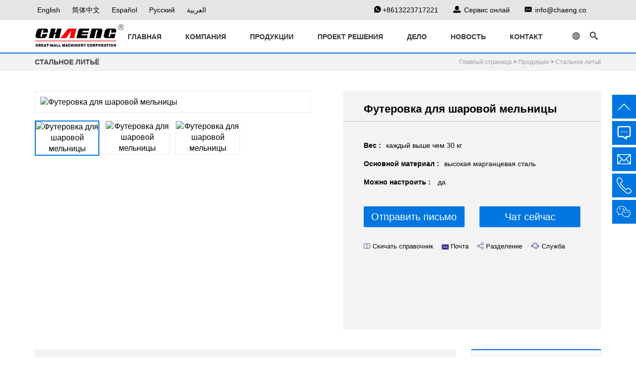

--- FILE ---
content_type: text/html
request_url: https://ru.chaeng.co/product/ball-mill-liner.html
body_size: 14451
content:
<!DOCTYPE html>
<html lang="en">
<head>
        <meta charset="UTF-8">
    <meta http-equiv="X-UA-Compatible" content="IE=edge, chrome=1">
    <meta name="viewport" content="width=device-width,initial-scale=1,maximum-scale=1,user-scalable=no">
    <meta content="yes" name="apple-mobile-web-app-capable">
    <meta content="black" name="apple-mobile-web-app-status-bar-style">
    <meta content="telephone=no" name="format-detection">
    <meta content="email=no" name="format-detection">
    
    <link rel="shortcut icon" type="image/x-icon" href="/favicon.ico" media="screen" />

    <link rel="stylesheet" href="/skin/chaeng/css/bootstrap.min.css" >
    <link rel="stylesheet" href="/skin/chaeng/css/icon.css">
    <link rel="stylesheet" href="/skin/chaeng/css/easydropdown.css" defer>


    <link rel="stylesheet" href="/skin/chaeng/css/public.css">
    

    <!--[if lte IE 6]>
    <link rel="stylesheet" href="/skin/chaeng/css/bootstrap-ie6.min.css" defer>
    <link rel="stylesheet" href="/skin/chaeng/css/ie.css" defer>
    <![endif]-->
    <!--[if lt IE 9]>
    <script src="/skin/chaeng/js/ie8-responsive-file-warning.js" defer></script>
    <script src="/skin/chaeng/js/html5shiv.min.js" defer></script>
    <script src="/skin/chaeng/js/respond.min.js" defer></script>
    <![endif]-->
    <!--[if lt IE 10]>
    <script src="/skin/chaeng/js/ie10-viewport-bug-workaround.js" defer></script>
    <![endif]-->

    <script src="/skin/chaeng/js/buttons.js"></script>

    <link rel="stylesheet" href="/skin/chaeng/css/swiper.min.css">

    <link rel="stylesheet" href="/skin/chaeng/css/public-qita.css">
    <link rel="stylesheet" href="/skin/chaeng/css/product.css">
    <meta name="keywords" content="Футеровка для шаровой мельницы,Ball mill liner for ball mill ,Ball mill liner ,B">
    <meta name="description" content="Мы можем обеспечить высокую марганцевой литью стали лайнера и обработку материалов для клиентов по чертежам.">
    <title>Футеровка для шаровой мельницы</title>

</head>
<body>

<header class="hidden-xs hidden-sm">
    <div class="container clearfix">
        <div class="language pull-left">
            <a href="https://chaeng.co/">English</a>
            <a href="https://www.changchengjixie.com/" style="font-family: 'Microsoft YaHei';">简体中文</a>
            <a href="http://es.great-wall.co/">Español</a>
            <a href="http://ru.great-wall.co/">Русский</a>
            <a href="http://ar.great-wall.co/">العربية</a>
        </div>
        <ul class="pull-right clearfix">
            <li><i class="icon-whatsapp"></i>+8613223717221</li>
            <li>
                <i class="icon-name"></i>
                <a href="https://pqt.zoosnet.net/LR/Chatpre.aspx?id=PQT22685789&lng=ru">Сервис онлай</a>
            </li>
            <li>
                <i class="icon-envelope"></i>
                <a href="/cdn-cgi/l/email-protection#4e272028210e2d262f2b2029602d21"><span class="__cf_email__" data-cfemail="127b7c747d52717a73777c753c717d">[email&#160;protected]</span></a>
            </li>
        </ul>
    </div>
</header>

<nav class="nav-bar">

      <div class="mobile-nav hidden-lg hidden-md">
        <a href="javascript:history.go(-1);" class="glyphicon glyphicon-menu-left fanhui"></a>
        <div class="mobile-title">
            <div class="mo-click"><h1>Футеровка для шаровой мельницы</h1></div>
        </div>
        <a href="javascript:;" class="icon-bars mobile-nav-btn"></a>
        <a href="/" class="icon-home mobile-home-btn"></a> 

        <div class="mobile-menu row">
            <div class="col-xs-4"></div>
            <div class="mo-menubg col-xs-8">
                <p><a href="/" title=""><img class="img-responsive center-block" src="/skin/chaeng/images/mo-logo1.png" alt=""></a></p>
                <ul>
                    <li class="mo-menubg-border">
                        <a href="/" title="Home" class="hvr-sweep-to-right"><i class="icon-home"></i>Главная</a>
                    </li>
                    <li><a href="/profile/" title="profile" class="hvr-sweep-to-right"><i class="icon-about-us"></i>КОМПАНИЯ</a></li>
                    <li><a href="/product/" title="products" class="hvr-sweep-to-right"><i class="icon-product"></i>Продукции</a></li>
                    <li><a href="/solutions/" title="solution" class="hvr-sweep-to-right"><i class="icon-project"></i>Проект решения</a></li>
                    <li><a href="/case/" title="service" class="hvr-sweep-to-right"><i class="icon-case"></i>Дело</a></li>
                    <li><a href="/chaeng-news/" title="news" class="hvr-sweep-to-right"><i class="icon-news"></i>Новость</a></li>
                    <li><a href="/contact/" title="contact" class="hvr-sweep-to-right"><i class="icon-contact-us"></i>Контакт</a></li>
                </ul>
            </div>
        </div>

    </div>

      <div class="container main-nav-body hidden-xs hidden-sm">
        <div class="logo pull-left">
            <a href="/" title="logo" class="sitelogo"><h1>文字描述</h1></a>
        </div>
        <ul class="toolsbar pull-right">
            <li class="language">
                <a href="javascript:;" id="dropdownMenu1" title="Global"><i class="icon-globe"></i></a>
                <ul class="lang-list">
                    <li><a href="http://ru.great-wall.co" target="_blank">Pусский</a></li>
                    <li><a href="https://es.chaeng.co/" target="_blank">Español</a></li>
                    <li><a href="https://www.chaeng.co/" target="_blank">English</a></li>
                    <li><a href="https://www.changchengjixie.com" target="_blank" style="font-family: 'Microsoft YaHei';">简体中文</a></li>
                    <li><a href="http://ar.great-wall.co" target="_blank">العربية</a></li>
                </ul>
            </li>
            <li><a href="javascript:;" title="Search" id="search2017">
                <i class="icon-search"></i>
                <div class="container-fluid search2017" id="search2017-body" style="display: none;">
                    <div class="container">
                        <div class="x7search clearfix">
                            <form action="/e/search/index.php" class="form" method="post" id="schformm" name="schform">

                                <div class="xsearch-type pull-left">
                                    <select name="classid" class="dropdown" onchange="gradeChange(this)">
                                        <option grade="1" value="7,8,9,10,11,12,13,14,15,16,17,18">Продукции</option>
                                        <option grade="2" value="19">Новость</option>
                                    </select>
                                </div>
                                <div class="xsearch-input pull-left">
                                    <input type="hidden" name="show" value="title,newstext,ftitle" />
                                    <input type="hidden" name="tbname" value="product">
                                    <input type="search" name="keyboard" class="form-control" id="keyboardm" placeholder="Please input you want to search">
                                </div>
                                <script data-cfasync="false" src="/cdn-cgi/scripts/5c5dd728/cloudflare-static/email-decode.min.js"></script><script>
                                    function gradeChange(e){
                                        var obj = e;
                                        var index=obj.selectedIndex;
                                        var grade=obj.options[index].getAttribute("grade");
                                        if(grade==1){
                                            document.schform.tbname.value='product';
                                        }else{
                                            document.schform.tbname.value='news';
                                        }
                                    }
                                </script>
                                <button class="x7icon-search" id="glyphicon-search"><i class="icon-search"></i></button>
                            </form>
                        </div>
                    </div>
                </div>
            </a></li>
        </ul>
        <ul class="main-nav pull-right">
            <li><a href="/">ГЛАВНАЯ</a></li>
            <li>
                <a href="/profile">КОМПАНИЯ</a>
                <ul class="product-index-nav1 about-nav pull-down">
                    <li><a href="/profile/">Компание описании</a></li>
                    <li><a href="/milestone/">История развития компании</a></li>
                    <li><a href="/cooperation/">Партнёр</a></li>
                    <li><a href="/capacity/">Производственная мощность</a></li>
                    <li><a href="/service/">Служба</a></li>
                </ul>
            </li>
            <li class="product-nav">
                <a href="/product/">Продукции</a>
                <div class="pro-nav-sub pull-down">
                    <div class="container clearfix">
                        <div class="col-md-3 pro1-tit">
                            <ul>
                                <li class="on">
                                    <a class="pull-left" href="/product/grinding/">Помола<i class="icon-arrow-right pull-right"></i></a>
                                    <div class="pro-nav-cont" style="z-index:10;">
                                        <div class="pro-nav-cont-item" style="display:block;">
                                            <div class="col-md-6 item">
                                                <ul>
                                                                                                    <li><a href="/product/vertical-cement-mill.html"><span class="icon-triangle-right"></span>Цементная вертикальная мельница</a></li>
                                                                                                    <li><a href="/product/raw-material-vertical-mill.html"><span class="icon-triangle-right"></span>Сырьевая вертикальная мельница</a></li>
                                                                                                    <li><a href="/product/slag-vertical-roller-mill.html"><span class="icon-triangle-right"></span>Шлаковая вертикальная мельница</a></li>
                                                                                                    <li><a href="/product/coal-vertical-mill.html"><span class="icon-triangle-right"></span>Угольная вертикальная мельница</a></li>
                                                                                                    <li><a href="/product/cement-ball-mill.html"><span class="icon-triangle-right"></span>Цементная шаровая мельница</a></li>
                                                                                                    <li><a href="/product/ball-mill.html"><span class="icon-triangle-right"></span>Шаровая мельница</a></li>
                                                                                                </ul>
                                            </div>
                                            <div class="col-md-6 item">
                                                <ul>
                                                                                                    <li><a href="/product/coal-mill.html"><span class="icon-triangle-right"></span>Угольная шаровая мельница</a></li>
                                                                                                    <li><a href="/product/Rod-mill.html"><span class="icon-triangle-right"></span>Стержневая мельница для обогащения руды</a></li>
                                                                                                </ul>
                                            </div>
                                        </div>
                                    </div>
                                    
                                </li>
                                <li>
                                    <a class="pull-left" href="/product/calcination/">Обжига<i class="icon-arrow-right pull-right"></i></a>
                                    <div class="pro-nav-cont">
                                        <div class="pro-nav-cont-item">
                                            <div class="col-md-6 item">
                                                <ul>
                                                                                                    <li><a href="/product/vertical-lime-kiln.html"><span class="icon-triangle-right"></span>Известковый шахтный печь</a></li>
                                                                                                    <li><a href="/product/lime-rotary-kiln.html"><span class="icon-triangle-right"></span>Известковая вращающаяся печь</a></li>
                                                                                                    <li><a href="/product/cement-rotary-kiln.html"><span class="icon-triangle-right"></span>Цементная Вращающаяся печь</a></li>
                                                                                                </ul>
                                            </div>
                                            <div class="col-md-6 item">
                                                <ul>
                                                                                                </ul>
                                            </div>
                                        </div>
                                    </div>
                                </li>
                                <!-- <li>
                                    <a class="pull-left" href="/product/crushing/">Дробление<i class="icon-arrow-right pull-right"></i></a>
                                    <div class="pro-nav-cont">
                                        <div class="pro-nav-cont-item">
                                            <div class="col-md-6 item">
                                                <ul>
                                                                                                    <li><a href="/product/stone-crusher.html"><span class="icon-triangle-right"></span>Дробилка</a></li>
                                                                                                    <li><a href="/product/limestone-crusher.html"><span class="icon-triangle-right"></span>Дробилка для известняка</a></li>
                                                                                                    <li><a href="/product/jaw-crusher.html"><span class="icon-triangle-right"></span>Щёковая дробилка</a></li>
                                                                                                </ul>
                                            </div>
                                            <div class="col-md-6 item">
                                                <ul>
                                                                                                </ul>
                                            </div>
                                        </div>
                                    </div>
                                </li> -->
                                
                                <li>
                                    <a class="pull-left" href="/product/related/">Другие оборудовании<i class="icon-arrow-right pull-right"></i></a>
                                    <div class="pro-nav-cont">
                                        <div class="pro-nav-cont-item">
                                            <div class="col-md-6 item">
                                                <ul>
                                                                                                    <li><a href="/product/cooler.html"><span class="icon-triangle-right"></span>Охладитель</a></li>
                                                                                                    <li><a href="/product/feeding-machine.html"><span class="icon-triangle-right"></span>Питатель</a></li>
                                                                                                    <li><a href="/product/grate-cooler.html"><span class="icon-triangle-right"></span>Колосниковый холодильник</a></li>
                                                                                                    <li><a href="/product/preheater.html"><span class="icon-triangle-right"></span>Подогреватель</a></li>
                                                                                                    <li><a href="/product/Rotary-dryer.html"><span class="icon-triangle-right"></span>Сушилка</a></li>
                                                                                                    <li><a href="/product/dust-collector.html"><span class="icon-triangle-right"></span>Пылеуловитель</a></li>
                                                                                                </ul>
                                            </div>
                                            <div class="col-md-6 item">
                                                <ul>
                                                                                                    <li><a href="/product/bulk-machine.html"><span class="icon-triangle-right"></span>Массовая машина</a></li>
                                                                                                </ul>
                                            </div>
                                        </div>
                                    </div>
                                </li>
                                <li>
                                    <a class="pull-left" href="/product/steel/">Стальное литьё<i class="icon-arrow-right pull-right"></i></a>
                                    <div class="pro-nav-cont">
                                        <div class="pro-nav-cont-item">
                                            <div class="col-md-6 item">
                                                <ul>
                                                                                                    <li><a href="/product/press-frame.html"><span class="icon-triangle-right"></span>Корпус пресса</a></li>
                                                                                                    <li><a href="/product/rolling-mill-stand.html"><span class="icon-triangle-right"></span>Клеть прокатного стана</a></li>
                                                                                                    <li><a href="/product/ball-mill-head.html"><span class="icon-triangle-right"></span>Крышка загрузочная и разгрузочная для мельниц</a></li>
                                                                                                    <li><a href="/product/rotary-kiln-shell.html"><span class="icon-triangle-right"></span>Корпус для вращающейся печи</a></li>
                                                                                                    <li><a href="/product/slag-pot.html"><span class="icon-triangle-right"></span>Шлаковая чаша</a></li>
                                                                                                    <li><a href="/product/kiln-tyre.html"><span class="icon-triangle-right"></span>Шина вращающейся печи</a></li>
                                                                                                </ul>
                                            </div>
                                            <div class="col-md-6 item">
                                                <ul>
                                                                                                    <li><a href="/product/grinding-table.html"><span class="icon-triangle-right"></span>Шлифовальный стол</a></li>
                                                                                                    <li><a href="/product/girth-gear.html"><span class="icon-triangle-right"></span>Зубчатый венец</a></li>
                                                                                                    <li><a href="/product/Grinding-roller.html"><span class="icon-triangle-right"></span>Шлифовальный ролик вертикальной мельницы</a></li>
                                                                                                    <li><a href="/product/vertical-mill-rocker-arm.html"><span class="icon-triangle-right"></span>Рычаг поворота вертикальной мельницы</a></li>
                                                                                                    <li><a href="/product/kiln-supporting-roller.html"><span class="icon-triangle-right"></span>Опорный ролик вращающейся печи</a></li>
                                                                                                    <li><a href="/product/ball-mill-trunnion.html"><span class="icon-triangle-right"></span>Цапфовый для шаровой мельницы</a></li>
                                                                                                </ul>
                                            </div>
                                        </div>
                                    </div>
                                </li>
                            </ul>
                        </div>

                    </div>
                </div>
            </li>
            <li>
                <a href="/solutions/">Проект решения</a>
                <ul class="product-index-nav1 pull-down">
                    <li><a href="/solutions/cement/">Промышленный цемент</a></li>
                    <li><a href="/solutions/mine/">Промышленная рудоразборка</a></li>
                    <li><a href="/solutions/steel/">Промышленный Металл</a></li>
                </ul>
            </li>
            <li>
                <a href="/case/">Дело</a>
                <ul class="product-index-nav1 pull-down">
                    <li><a href="/case/production/">Производства линия дела</a></li>
                    <li><a href="/case/steel/">Стальное литьё дела</a></li>
                    <li><a href="/case/equipment/">Оборудовании дела</a></li>
                </ul>
            </li>
            <li>
                <a href="/chaeng-news/">Новость</a>
                <ul class="product-index-nav1 pull-down">
                    <li><a href="/chaeng-news/">Новость</a></li>
                    <li><a href="/video/">Видео</a></li>
                    <li><a href="/special-coverage/" title="">Специальная тема</a></li>
                    <li><a href="/chaeng-pdf/">Скачание PDF</a></li>
                    <li><a href="/gallery/">Фото</a></li>
                </ul>
            </li>
            <li>
                <a href="/contact/">Контакт</a>
            </li>
        </ul>
    </div>


</nav>

<div class="container-fluid news-breadcrumb hidden-sm hidden-xs">
    <div class="container">
        <h1>Стальное литьё</h1>
        <ol class="breadcrumb">
            <a href="/">Главный страница</a>&nbsp;>&nbsp;<a href="/product/">Продукции</a>&nbsp;>&nbsp;<a href="/product/steel/">Стальное литьё</a>        </ol>
    </div>
</div>

<div class="hidden-xs hidden-sm" style="margin-top: 40px;"></div>

<section class="wytop container">
    <div class="row product-introduction">
        <!-- app banner-->
        <div class="swiper-container visible-xs visible-sm xapp" id="container1">
            <div class="swiper-wrapper">
                            <div class="swiper-slide"><img src="/d/file/product/steel/2017-07-26/95cc3e2c93743a67417f1ca5fd872e5e.jpg" alt="Футеровка для шаровой мельницы"></div>
                            <div class="swiper-slide"><img src="/d/file/product/steel/2017-07-26/608e8fc8bb7e9edc4e177838d6e0a021.jpg" alt="Футеровка для шаровой мельницы"></div>
                            <div class="swiper-slide"><img src="/d/file/product/steel/2017-07-26/942fd89159c1ed533526ff5fb5fcaf1c.jpg" alt="Футеровка для шаровой мельницы"></div>
                
            </div>
            <div class="swiper-pagination" id="pagination1"></div>
        </div>
        <!-- app banner end-->
        <div class="col-xs-12 hidden-lg hidden-md">
            <div class="row xblank-5"></div>
        </div>
        <!--pc banner start-->
        <div class="col-md-6 visible-md visible-lg">
            <ul id="big-picture">
                            <li class=""><img src="/d/file/product/steel/2017-07-26/95cc3e2c93743a67417f1ca5fd872e5e.jpg" alt="Футеровка для шаровой мельницы"></li>
                            <li class=""><img src="/d/file/product/steel/2017-07-26/608e8fc8bb7e9edc4e177838d6e0a021.jpg" alt="Футеровка для шаровой мельницы"></li>
                            <li class=""><img src="/d/file/product/steel/2017-07-26/942fd89159c1ed533526ff5fb5fcaf1c.jpg" alt="Футеровка для шаровой мельницы"></li>
                        </ul>
            <ul id="small-picture">
                            <li class=""><img src="/d/file/product/steel/2017-07-26/95cc3e2c93743a67417f1ca5fd872e5e.jpg" alt="Футеровка для шаровой мельницы"></li>
                            <li class=""><img src="/d/file/product/steel/2017-07-26/608e8fc8bb7e9edc4e177838d6e0a021.jpg" alt="Футеровка для шаровой мельницы"></li>
                            <li class=""><img src="/d/file/product/steel/2017-07-26/942fd89159c1ed533526ff5fb5fcaf1c.jpg" alt="Футеровка для шаровой мельницы"></li>
                        </ul>
        </div>
        <div class="col-md-6 p-brief">
            <div class="p-brief-cont">
                <h1 class="product-title">Футеровка для шаровой мельницы</h1>
                <p class="w-description">Мы можем обеспечить высокую марганцевой литью стали лайнера и обработку материалов для клиентов по чертежам.</p>
                <div class="format row">
                    <div class="col-xs-12 xapp-parameter-intro-title hidden-lg hidden-md">
                        Основа параметры
                        <span class="icon-share xapp-share-icon pull-right"></span>
                        <a href="/d/file/product/steel/2017-12-26/013a983a79ecf24acacc20f6577ae98f.pdf" target="_blank"><span class="icon-pdf xapp-manual-icon pull-right"></span></a>
                    </div>
                    <div class="xapp-share-body" style="display: none;">
                        <div class="col-xs-12">
                            <div class="row xapp-share-list">
                                <div class="xcol3"><span class='st_facebook_large' displayText='Facebook'></span></div>
                                <div class="xcol3"><span class='st_twitter_large' displayText='Tweet'></span></div>
                                <div class="xcol3"><span class='st_linkedin_large' displayText='LinkedIn'></span></div>
                                <div class="xcol3"><span class='st_googleplus_large' displayText='Google +'></span></div>
                            </div>
                        </div>
                    </div>
                    <div class="col-xs-12">
                        <div class="row xproduct-parameter">
                             <strong>Вес :</strong>каждый выше чем 30 кг                        </div>
                        <div class="row xproduct-parameter">
                             <strong>Основной материал :</strong>высокая марганцевая сталь                        </div>
                        <div class="row xproduct-parameter">
                             <strong>Можно настроить :</strong> да                        </div>
                                                                        
                    </div>
                </div>

                <div class="format-btns visible-xs visible-sm">
                    <a  href="#m-leave-message" role="button">Отправить письмо</a>
                    <a href="https://pqt.zoosnet.net/LR/Chatpre.aspx?id=PQT22685789&lng=ru">Чат сейчас</a>
                </div>

                <div class="moblie-parameter  text-center visible-xs visible-sm">
                    <a href="javascript:;" class="m-benefits">Технология<i class="icon-arrow-right pull-right"></i></a>
                    <a href="javascript:;" class="m-spec">Преимущества<i class="icon-arrow-right pull-right"></i></a>
                    <a href="javascript:;" class="m-project"> Модель и параметры<i class="icon-arrow-right pull-right"></i></a>
                    <a href="javascript:;" class="m-service">O CHAENG<i class="icon-arrow-right pull-right"></i></a>
                </div>

                <div class="button-container row visible-md visible-lg">
                    <ul class="row">
                        <li class="col-md-6"><a class="btn w-btn2" href="#product-leave-message" role="button">Отправить письмо</a></li>
                        <li class="col-md-6"><a class="btn w-btn1" href="https://pqt.zoosnet.net/LR/Chatpre.aspx?id=PQT22685789&lng=ru" role="button" title="Live Chat" target="_blank">Чат сейчас</a></li>
                    </ul>
                </div>
                <div class="w-service hidden-xs hidden-sm">
                    <ul class="clearfix">

                        <li class=""><a href="/d/file/product/steel/2017-12-26/013a983a79ecf24acacc20f6577ae98f.pdf" target="_blank">
                            <span class="icon-manual"></span>Скичать справочник
                        </a></li>
                        <li class="pr0 wy-size"><a href="#product-leave-message">
                            <span class="icon-envelope"></span>Почта
                        </a></li>
                        <li class=" pr0 down_pdf visible-md visible-lg">
                            <p class="add-share"><span class="icon-share"></span>Разделение</p>
                            <div class="share-show">
                                <span class='st_linkedin_large' displayText='LinkedIn'></span>
                                <span class="st_facebook_large" displayText='Facebook'></span>
                                <span class='st_twitter_large' displayText='Twitter'></span>
                                <span class='st_googleplus_large' displayText='Google +'></span>
                            </div>

                        </li>
                        <li class=" pr0 visible-lg visible-md">
                            <a href="https://pqt.zoosnet.net/LR/Chatpre.aspx?id=PQT22685789&lng=ru"><span class="icon-service1"></span>Служба</a>
                        </li>
                    </ul>
                </div>
            </div>
        </div>
        <!--pc banner end-->

    </div>


</section>


<section class="container">
    <div class="row details-grid">
        <div class="col-md-9 col-xs-12 mobile-change">

            <!--段落表单开始-->
            <div class="p-form hidden-xs hidden-sm">
                <h3>Оставьте ваш запрос пожалуйста:</h3>
                <span class="form-info"></span>
                <form method="post" name="feedback"  id="supportForm" action="/e/enews/index.php" enctype='multipart/form-data'>
                    <input type="hidden" name="enews" value="AddFeedback">
                    <input type="hidden" name="bid" value="8">
                    <input name="ecmsfrom" type="hidden" value="/contact/">
                    <input type="hidden" name="title" value="段落表单">
                    <input type="hidden" id="refer" name="url" value="">
                    <script>document.getElementById("refer").value=location.href;</script>
                    <p>
                        Мне интересуюсь <input type="text" class="p-input demands" id="support_demands" name="demands">
                        , отправите в почту <input type="text" class="p-input email" size="20" name="email" id="support_email" maxlength="50"><em>*</em>,
                         Имя: <input type="text" class="p-input name" size="20" name="name" id="support_name">,
                        Тел.: <input type="text" class="p-input mycall" size="20" name="mycall" >,
                        Страна: <input type="text" class="p-input country" size="20" name="country" id="support_country">,<br>
                        <input type="button" class="p-form-submit" value="Отправить" id="supportSubmit">
                    </p>
                </form>
            </div>
            <!--段落表单结束-->

            <!--tab选项卡开始-->
            <div class="product-details clearfix">
                <div class="details-tab-primary">
                    <div class="details-tab hidden-sm hidden-xs">
                        <div class="details-tab-con">
                            <ul class="details-tab-nav pull-left">
                                <li class="active"><h2><a href="javascript:;">Технология</a></h2></li>
                                <li><h2><a href="javascript:;">Преимущества</a></h2></li>
                                <li><h2><a href="javascript:;"> Модель и параметры</a></h2></li>
                                <li><h2><a href="javascript:;">O CHAENG</a></h2></li>
                            </ul>
                        </div>
                    </div>
                    <div class="details-tab-body" id="details-tab-body">
                        <div class="details-tab-body-benefits s-details-tab-body-benefits" id="details-1">
                            <div class="details-tab-body-tit hidden-xs hidden-sm">Технология</div>

                            <p>Футеровка шаровой мельницы используется для защиты корпуса, корпус из шлифовального корпуса и материала непосредственно воздействует и трение, в то же время можно также использовать различные формы лайнера для регулировки движения шлифовального тела, чтобы повысить измельчение материала на материале, помогите улучшить эффективность измельчения мельницы, увеличить производство, снизить потребление металла.</p>
<p>Обработка и изготовление лайнера строго контролируют качество продукции для наших клиентов - лучший лайнер для шаровой мельницы.</p>
<p>Во-первых, электрическая печь промежуточной частоты для высококачественного скрапа, сплава марганца и сплавов других сплавов, микролегирования, закалки, затем формования песка;</p>
<p>Во-вторых, метод разливки постоянной температуры заливки для обеспечения того, чтобы продукты без песка, пористости, коллапса и других дефектов качества;</p>
<p>Наконец, процесс автоматического регулирования температуры для изменения облицовки внутренней организационной структуры для дальнейшего улучшения механических свойств;</p>
<p>Печь, после того, как печь, полуфабрикаты с использованием передовых спектроскопии, химический состав, чтобы обеспечить стабильную работу.</p>
<p align="center"><img title="ball mill liner" alt="ball mill liner" width="600" height="400" src="/d/file/product/steel/2017-12-18/15c2e0add40f6abfd384178f2a841d4f.jpg" /></p>                        </div>
                        <div class="details-tab-body-specifications s-remove-bg" id="details-2">

                            <div class="details-tab-body-tit hidden-xs hidden-sm">Преимущества</div>

                            <p>1.Высокая марганцевая сталь с хорошими физическими и химическими свойствами может выдерживать огромное воздействие, длительный срок службы.</p>
<p>2.Постоянная заливка температуры, чтобы гарантировать, что продукты без песка, пористости, коллапса и других дефектов качества.</p>
<p>3.Твердость закалки, высокая прочность, качество и стабильность.</p>
<p>4. Все виды пользовательской высококачественной вагонки, продаваемые в стране и за рубежом, хорошее обслуживание, хорошее качество, хорошее качество.</p>
<h3 style="color: red">Типичный случай</h3>
<p>Рисунок: механическая футеровка Great Wall, используемая в цементной мельнице на цементной мельнице Синьцзян</p>
<p style="text-align: center"><img alt="ball-mill-liner.jpg" width="600" height="400" src="/d/file/product/steel/2017-12-18/29197635e6e51350cafef704199aa2fb.jpg" /></p>                            
                        </div>
                        <div class="details-tab-body-project" id="details-3">

                            <div class="details-tab-body-tit hidden-xs hidden-sm"> Модель и параметры</div>

                            <table width="100%">
    <tbody>
        <tr>
            <td rowspan="2">
            <p>Название</p>
            </td>
            <td colspan="8">
            <p>Химический состав (%)</p>
            </td>
        </tr>
        <tr>
            <td>C</td>
            <td>Si</td>
            <td>Mn</td>
            <td>Cr</td>
            <td>Mo</td>
            <td>Ni</td>
            <td>P</td>
            <td>S</td>
        </tr>
        <tr>
            <td>ZGMn13 Высокий марганец лайнера</td>
            <td>0.9 - 1.5</td>
            <td>0.3 - 1.0</td>
            <td>11 - 14</td>
            <td>0 - 2.5</td>
            <td>0 - 0.5</td>
            <td>&le;0.05</td>
            <td>&le;0.1</td>
            <td>&le;0.05</td>
        </tr>
    </tbody>
</table>
<table width="100%">
    <thead>
        <tr>
            <th>
            <p>Назвоние</p>
            </th>
            <th>
            <p>Твердость на поверхностей(HB)</p>
            </th>
            <th>
            <p>Ударная вязкость (J/cm&sup2;)</p>
            </th>
            <th>
            <p>Металлографический структура</p>
            </th>
        </tr>
    </thead>
    <tbody>
        <tr>
            <td>ZGMn13 Высокий марганец лайнера</td>
            <td>&ge;300</td>
            <td>&ge;80</td>
            <td>M+C+P</td>
        </tr>
        <tr>
            <td colspan="4">
            <p>M-Мартенсит&nbsp; C-Карбид&nbsp; P-Перлит</p>
            </td>
        </tr>
    </tbody>
</table>
<table width="100%">
    <tbody>
        <tr>
            <td rowspan="2">
            <p class="MsoNormal" style="margin: 0pt"><span style="font-family: 'Times New Roman'; color: rgb(0,0,0); font-size: 10.5pt; mso-fareast-font-family: 宋体; mso-font-kerning: 0.0000pt; mso-spacerun: 'yes'">&nbsp;Размер</span></p>
            <!--EndFragment--></td>
            <td colspan="2">
            <p>Диаметр отверстия (mm)</p>
            </td>
            <td colspan="2">
            <p>Длина футеровкой (mm)</p>
            </td>
        </tr>
        <tr>
            <td>&le;40</td>
            <td>&ge;40</td>
            <td>&le;250</td>
            <td>&ge;250</td>
        </tr>
        <tr>
            <td>Толерантность</td>
            <td>+2<br />
            0</td>
            <td>+3<br />
            0</td>
            <td>+2</td>
            <td>+3</td>
        </tr>
    </tbody>
</table>
<p>Модель и параметры</p>
<p>Механические свойства и металлографический структура</p>
<p class="MsoNormal" style="text-align: left; line-height: 13.5pt; margin: 0pt; background: rgb(255,255,255); mso-pagination: widow-orphan"><b><span style="font-family: 'Times New Roman'; color: rgb(0,0,0); font-size: 10.5pt; font-weight: bold; mso-fareast-font-family: 宋体; mso-font-kerning: 0.0000pt; mso-spacerun: 'yes'">Химический состав</span></b><b><span style="font-family: 'Times New Roman'; color: rgb(0,0,0); font-size: 10.5pt; font-weight: bold; mso-fareast-font-family: 宋体; mso-font-kerning: 0.0000pt; mso-spacerun: 'yes'"><o:p></o:p></span></b></p>
<!--EndFragment-->                        </div>
                        <div class="details-tab-body-service" id="details-4">

                            <div class="details-tab-body-tit hidden-xs hidden-sm">O CHAENG</div>

                            <p align="center"><img alt="ball mill price" width="600" height="400" src="/d/file/product/steel/2017-07-26/b6a6b45a2059ba4b17c6a632fd7d4017.jpg" /></p>
<p style="text-align: left"><b><b><span style="color: rgb(255,0,0); font-size: 13.5pt; font-weight: bold"><span style="color: rgb(255,0,0); font-size: 13.5pt; font-weight: bold">O CHAENG </span></span></b></b></p>
<p>Основанная в 1958 году, расположена в городе Синьсян, провинция Хэнань, с 60-летним опытом производства оборудования, площадью 330 000 квадратных метров, годовой объем производства составляет 1 млрд. Юаней. CHAENG специализируется на производстве шаровой мельницы, вертикальной роликовой мельницы шлака, вращающейся печи, вертикальной мельницы, крупногабаритных стальных отливок, может осуществлять линию по производству цемента, линию активной извести, доменный шлак / стальной шлаковый / никелевый шлакоразбрасывающий завод. Проект EPC. Продукция продается в Юго-Восточной Азии, Центральной Азии, Южной Азии, Северной Америке, Южной Америке, Европе, более чем в 50 странах и регионах.</p>
<p>Наши долгосрочные стратегические партнеры: ArcelorMittal, Tata Group, компания &laquo;Пхохан металлургическая компания&raquo;, Германия CCE, Япония Chiba, Shanghai Baosteel, Voestalpine и Orson Steel</p>
<p style="text-align: center"><img alt="ball mill project case" width="650" height="240" src="/d/file/product/steel/2017-07-26/1c8ef6ba82b797907847a41183291944.jpg" /></p>                        </div>
                    </div>
                </div>
            </div>
            <!--tab选项卡结束-->

                        <!--辅机设备开始-->
            <div class="product-cases hidden-sm hidden-xs">
                <h4 class="product-cases-title">Другие оборудовании</h4>
                <div class="product-cases-cont">
                    <div class="swiper-container" id="container2">
                        <div class="swiper-wrapper">
                                                        <div class="swiper-slide"><a href="/product/coal-mill.html">
                                <img src="/d/file/product/grinding/2017-07-18/008c0a363ead8edb604008474f623499.jpg" alt="">
                                <p>Угольная шаровая мельница</p>
                            </a></div>
                                                        <div class="swiper-slide"><a href="/product/slag-vertical-roller-mill.html">
                                <img src="/d/file/product/grinding/2017-07-19/f48b1076051e579b0055ad8f5824c41b.jpg" alt="">
                                <p>Шлаковая вертикальная мельница</p>
                            </a></div>
                                                        <div class="swiper-slide"><a href="/solutions/slag-grinding-plant.html">
                                <img src="/d/file/solutions/steel/2021-06-10/d3807b44f5dd8733a9c3156052189774.jpg" alt="">
                                <p>Шлак шлифовальный завод</p>
                            </a></div>
                                                        <div class="swiper-slide"><a href="/solutions/cement-grinding-station.html">
                                <img src="/d/file/solutions/cement/2022-05-21/9aeb41b80bc54ff0050fb229f1222a98.jpg" alt="">
                                <p>Станция помола цемента</p>
                            </a></div>
                                                        <div class="swiper-slide"><a href="/solutions/cement-plant.html">
                                <img src="/d/file/solutions/cement/2021-06-10/c70ffa2a87f82edf91859c2c94f678e1.jpg" alt="">
                                <p>Линия по производству цемента</p>
                            </a></div>
                                                        <div class="swiper-slide"><a href="/solutions/crushing-plant.html">
                                <img src="/d/file/solutions/mine/2017-07-29/659974cff70c95060a39f87d6951a1ef.jpg" alt="">
                                <p>Оборудовании дробления</p>
                            </a></div>
                            ﻿​
                        </div>
                        <div class="swiper-pagination hidden-md hidden-lg" id="pagination2"></div>

                        <div class="swiper-button-next hidden-sm hidden-xs"></div>
                        <div class="swiper-button-prev hidden-sm hidden-xs"></div>
                    </div>
                </div>
            </div>
            <!--辅机设备结束-->



            <!--电脑端表单开始-->
            <div class="product-leave-message" id="product-leave-message">
                <div class="product-border hidden-sm hidden-xs">
                    <div class="product-leave-message-title">Коммерческое предложение</div>
                    <form class="form" name='feedback' method='post' enctype='multipart/form-data' action="/e/enews/index.php" id="messageForm">
                        <input type="hidden" name="enews" value="AddFeedback">
                        <input type="hidden" name="bid" value="7">
                        <input name="ecmsfrom" type="hidden" value="/contact/">
                        <input type="hidden" name="title" value="内容页表单">
                        <input type="hidden" id="refer1" name="url" value="">
                        <script>document.getElementById("refer1").value=location.href;</script>
                        
                        <div class="form-line row">
                            <label for="name" class="col-md-6 col-lg-6">
                                <span class="form-name col-lg-4 col-md-4">Имя:</span>
                                <div class="col-lg-8 col-md-8 input-parent add-margin2">
                                    <input type="text" name="name" id="name" class="input" placeholder="Напишите свая имя" maxlength="200">
                                </div>
                            </label>
                            <label for="email" class="col-lg-6 col-md-6">
                                <span class="form-name form-name-bixu col-lg-4 col-md-4">электронная почта:</span>
                                <div class="col-lg-8 col-md-8 input-parent">
                                    <input type="text" name="email" id="email" class="input" placeholder="Напишите свой почта адресса" maxlength="200">
                                </div>
                            </label>
                        </div>
                        <div class="row">
                            <label for="country" class="col-lg-6 col-md-6">
                                <span class="form-name col-lg-4 col-md-4">Страна:</span>
                                <div class="col-lg-8 col-md-8 input-parent addinput" style="padding:0;">
                                    <input type="text" class="input" id="country" name="country" placeholder="Страна">
                                </div>
                            </label>
                            <label for="phone" class="col-lg-6 col-md-6">
                                <span class="form-name col-lg-4 col-md-4">Тел.:</span>
                                <div class="col-lg-8 col-md-8 input-parent">
                                    <input type="text" class="input " id="phone" placeholder="Тел." name="mycall">
                                </div>
                            </label>
                        </div>
                        <!--<div class="row">
                            <label for="messenger" class="col-lg-6 col-md-6">
                                <span class="form-name col-lg-4 col-md-4">Чат программа:</span>
                                <div class="col-lg-8 col-md-8 input-parent addinput" style="padding:0;">
                                    <select class="input" name="tongxun" id="messenger" style="padding-left:15px">
                                        <option value="skype">skype</option>
                                        <option value="viber">viber</option>
                                        <option value="whatsapp">whatsapp</option>
                                        <option value="wechat">wechat</option>
                                        <option value="line">line</option>
                                        <option value="trademanager">trademanager</option>
                                        <option value="facebook">facebook</option>
                                        <option value="QQ">QQ</option>
                                    </select>
                                </div>
                            </label>
                            <label for="id" class="col-lg-6 col-md-6">
                                <span class="form-name col-lg-4 col-md-4">Номер:</span>
                                <div class="col-lg-8 col-md-8 input-parent">
                                    <input type="text" class="input" id="id" name="tongxunhao">
                                </div>
                            </label>
                        </div>
                        <div class="row form-pro">
                            <label class="col-lg-12 col-md-12">
                                <span class="form-name col-lg-2 col-md-2">Продукции:</span>
                                <div class="col-md-10">
                                    <span><input name="chanpin[]" type="checkbox" value="Vertical roller mill">Вертикальная валковая мельница</span>
                                    <span><input name="chanpin[]" type="checkbox" value="Ball Mill">Шаровая мельница</span>
                                    <span><input name="chanpin[]" type="checkbox" value="rotary kiln">Вращающаяся печь</span>
                                    <span><input name="chanpin[]" type="checkbox" value="Crushers">Дробилка</span>
                                    <span><input name="chanpin[]" type="checkbox" value="Parts">Запчасти</span>
                                    <span><input name="chanpin[]" type="checkbox" value="Clinker Grinding Station">Помола клинкера заводы</span>
                                    <span><input name="chanpin[]" type="checkbox" value="Cement Plant">Линия по производству цемента</span>
                                    <span><input name="chanpin[]" type="checkbox" value="GGBS Production Line">Линия по производству рудничные пыль</span>
                                </div>
                            </label>

                        </div>-->

                        <div class="row">
                            <label for="textarea" class="col-lg-12 col-md-12"><span class="form-name col-lg-2 col-md-2">Сообщение:</span>
                                <div class="col-lg-10 col-md-10 input-parent input-height">
                                    <textarea id="textarea" class="input" name="saytext" placeholder="Напишите запрос продукции название, производительность или спецификация, цена на условиях FOB и т.д." maxlength="500"></textarea>
                                </div>
                            </label>
                        </div>
                        <div class="row">
                            <label class="col-lg-12 col-md-12">
                                <span class="col-lg-2 col-md-2"></span>
                                <div class="col-lg-10 col-md-10">
                                    <button type="button" id="subButton" class="btn btn-button">Отправить</button>
                                </div>
                            </label>
                        </div>
                    </form>
                </div>
            </div>
            <!--电脑端表单结束-->
        </div>
        <!--右侧相关产品开始-->
        <div class="col-md-3 col-xs-12">
            <div class="related-products s-related-products">
                <h2 class="related-products-name s-related-products-name hidden-xs hidden-sm">Производства линия</h2>
                <div class="moblie-f-title hidden-lg hidden-md">
                    <h2>Производства линия</h2>
                </div>
                                <div class="related-products-list">
                    <div class="wy-listtyu col-md-12 col-sm-3 col-xs-5">
                        <a href="/solutions/clinker-grinding-plant.html" title="">
                            <img class="img-responsive" src="/d/file/solutions/cement/2022-05-21/e846beb0040f86d89792bdb9bab72f1c.jpg" alt="">
                        </a>
                    </div>
                    <div class="s-wy-listtyu col-md-12 col-sm-9 col-xs-7">
                        <h3 class="list-title"><a href="/solutions/clinker-grinding-plant.html" title="">шаровая помольная станция</a></h3>
                        <p>Производительность : 10-100 т/ч</p>
                        <p>Материалы : гипс, клинкер и др.</p>
                        <p>Основное оборудование : цементная шаровая мельница</p>
                    </div>
                </div>
                                <div class="related-products-list">
                    <div class="wy-listtyu col-md-12 col-sm-3 col-xs-5">
                        <a href="/solutions/crushing-plant.html" title="">
                            <img class="img-responsive" src="/d/file/solutions/mine/2017-07-29/659974cff70c95060a39f87d6951a1ef.jpg" alt="">
                        </a>
                    </div>
                    <div class="s-wy-listtyu col-md-12 col-sm-9 col-xs-7">
                        <h3 class="list-title"><a href="/solutions/crushing-plant.html" title="">Оборудовании дробления</a></h3>
                        <p>Производительность : 50t/h - 500t/h</p>
                        <p>Мощность двигателя : 11-132kw</p>
                        <p> Модуль : 600-1350</p>
                    </div>
                </div>
                                <div class="related-products-list">
                    <div class="wy-listtyu col-md-12 col-sm-3 col-xs-5">
                        <a href="/solutions/cement-plant.html" title="">
                            <img class="img-responsive" src="/d/file/solutions/cement/2021-06-10/c70ffa2a87f82edf91859c2c94f678e1.jpg" alt="">
                        </a>
                    </div>
                    <div class="s-wy-listtyu col-md-12 col-sm-9 col-xs-7">
                        <h3 class="list-title"><a href="/solutions/cement-plant.html" title="">Линия по производству цемента</a></h3>
                        <p>Производительность  : 300-3500t/d</p>
                        <p>Мощность : 1000-3500kw</p>
                        <p>Тонкость : 330-550m2/kg</p>
                    </div>
                </div>
                                <div class="related-products-list">
                    <div class="wy-listtyu col-md-12 col-sm-3 col-xs-5">
                        <a href="/solutions/cement-grinding-station.html" title="">
                            <img class="img-responsive" src="/d/file/solutions/cement/2022-05-21/9aeb41b80bc54ff0050fb229f1222a98.jpg" alt="">
                        </a>
                    </div>
                    <div class="s-wy-listtyu col-md-12 col-sm-9 col-xs-7">
                        <h3 class="list-title"><a href="/solutions/cement-grinding-station.html" title="">Станция помола цемента</a></h3>
                        <p>Емкость : 25-195t/h</p>
                        <p>кормление детализации : ≤25mm</p>
                        <p>Основные оборудовании : шаровая мельница / вертикальная мельница</p>
                    </div>
                </div>
                                <div class="related-products-list">
                    <div class="wy-listtyu col-md-12 col-sm-3 col-xs-5">
                        <a href="/solutions/slag-grinding-plant.html" title="">
                            <img class="img-responsive" src="/d/file/solutions/steel/2021-06-10/d3807b44f5dd8733a9c3156052189774.jpg" alt="">
                        </a>
                    </div>
                    <div class="s-wy-listtyu col-md-12 col-sm-9 col-xs-7">
                        <h3 class="list-title"><a href="/solutions/slag-grinding-plant.html" title="">Шлак шлифовальный завод</a></h3>
                        <p>Емкость : 200 000 ~ 1 500 000 т / год</p>
                        <p>Шлифовальный материал : шлак, шлак шлама, доменный шлак</p>
                        <p>Состав оборудования : ленточный питатель + вибрационный экран + шлаковая вертикальная мельница + горячая печь + пылесборник + склад готовой продукции</p>
                    </div>
                </div>
                            </div>
        </div>
        <!--右侧相关产品结束-->
    </div>
</section>

<div class="container moblie-form hidden-lg hidden-md">
    <div class="row xblank-5"></div>
    <div class="moblie-f-title" id="m-leave-message">
        <h2>Коммерческое предложение</h2>
    </div>
    <form method="post" name="feedback"  id="mobileForm" action="/e/enews/index.php" enctype='multipart/form-data'>
        <input type="hidden" name="enews" value="AddFeedback">
        <input type="hidden" name="bid" value="4">
        <input type="hidden" name="title" value="内容页移动端表单">
        <input name="ecmsfrom" type="hidden" value="/contact/">
        <input type="hidden" id="refer2" name="url" value="">
        <script>document.getElementById("refer2").value=location.href;</script>

        <div class="mobile-input">
            <input type="text" id="moblieDemands" class="input" name="demands" placeholder="Продукции" value="Футеровка для шаровой мельницы">
        </div>

        <div class="mobile-input">
            <input type="text" class="input" name="name" placeholder="Имя">
        </div>
        <div class="mobile-input">
            <input type="text" id="moblieMail" class="input" name="email" placeholder="электронная почта">
            <span class="m-i">*</span>
        </div>
        <div class="mobile-input">
            <input type="text" class="input" id="mobileCountry" name="country" placeholder="Страна">
        </div>
        <div class="mobile-input">
            <input type="text" id="moblieTel" class="input" name="mycall" placeholder="Тел.">
        </div>
        <div class="mobile-input">
            <textarea id="moblieMessage" class="input" rows="3" name="saytext" placeholder="Сообщение"></textarea>
        </div>
        <div class="mobile-input text-center">
            <button type="button" id="mo-subButton" class="btn btn-lg" data-status="false">Отправить</button>
        </div>
    </form>
</div>





    <div class="form-message">
        <div class="form-bg"></div>
	<div class="form-cont">
		<i class="icon-close"></i>
		<i class="icon-check-o"></i>
		<p>Submitted successfully</p>
	</div>
    </div>
<footer class="mainfooter hidden-sm hidden-xs">
    <div class="container">
        <div class="s_footer_cont clearfix">
            <div class="s_footer_infor">
                <h3>КОМПАНИЯ</h3>
                <ul class="s_footer_list">
                    <li><a href="/profile/" title="">Компание описании</a></li>
                    <li><a href="/milestone/" title="">История развития компании</a></li>
                    <li><a href="/cooperation/" title="">Партнёр</a></li>
                    <li><a href="/capacity/" title="">Производственная мощность</a></li>
                    <li><a href="/service/" title="">Служба</a></li>
                </ul>
            </div>
            <div class="s_footer_infor">
                <h3>Продукции</h3>
                <ul class="s_footer_list">
                    <li><a href="/product/grinding/">Вертикальные валковые мельницы</a></li>
                    <li><a href="/product/grinding/">Шаровая мельница</a></li>
                    <li><a href="/product/calcination/">Вращающиеся печи</a></li>
                    <!--<li><a href="/product/crushing/">Дробилка</a></li>-->
                    <li><a href="/product/related/">Другие оборудовании</a></li>
                    <li><a href="/product/steel/">Запчасти & Литьё</a></li>
                </ul>
            </div>
            <div class="s_footer_infor">
                <h3>Проект решения</h3>
                <ul class="s_footer_list">
                    <li><a href="/solutions/cement-grinding-station.html" title="">Помольная станция</a></li>
                    <li><a href="/solutions/slag-grinding-plant.html" title="">Линия шлака</a></li>
                    <li><a href="/solutions/active-lime-plant.html" title="">Известковая линия</a></li>
                    <li><a href="/solutions/crushing-plant.html" title="">Линия дробления</a></li>
                    <li><a href="/solutions/cement-plant.html" title="">Цементый завод</a></li>
                </ul>
            </div>
            
            <div class="s_footer_infor">
                <h3>Скачать</h3>
                <ul class="s_footer_list">
                    <li><a href="/chaeng-news/" title="">Новость</a></li>
                    <li><a href="/video/" title="">Видео</a></li>
                    <li><a href="/special-coverage/" title="">Специальная тема</a></li>
                    <li><a href="/chaeng-pdf/" title="">Скачание PDF</a></li>
                    <li><a href="/gallery/" title="">Фото</a></li>
                </ul>
            </div>

            <div class="s_footer_infor">
                <h3>КОНТАКТЫ</h3>
                <ul class="s_footer_list">
                    <li>Тел/Whatsapp: +8613223717221</li>
                    <li>факс: +8613223717221</li>
                    <li>Эл.адрес: <a href="/cdn-cgi/l/email-protection#e0898e868fa0838881858e87ce838f"><span class="__cf_email__" data-cfemail="82ebece4edc2e1eae3e7ece5ace1ed">[email&#160;protected]</span></a></li>
                    <li>Cкайп: GreatWall1958</li>
                </ul>
            </div>
            
        </div>
    </div>
    <div class="s_copyright">
        <div class="container clearfix">
            <p class="pull-left"><img src="/skin/chaeng/images/footer-logo.png" alt=""></p>
            <div class="pull-right"><a href="/">Главная</a>/ <a href="/profile/">О нас</a> / <a href="/sitemap.xml">Веб-сайт карта</a> / <a href="/contact/">Запрос</a>/ <a href="/privacy.html">Конфиденциальность</a>/Copyright © 2013 Great Wall Corporation</div>
        </div>
    </div>
</footer>
<div class="swt-mobile hidden-lg hidden-md">
    <div class="swt-mobile-body">
        <a class="swt-ly" href="https://pqt.zoosnet.net/LR/Chatpre.aspx?id=PQT22685789&lng=ru" style="width: 100%;">
            <span class="icon-service"></span>
            <span class="swt-zx-txt">оставьте сообщение пожалуйста</span>
        </a>
    </div>
</div>

<a type="button" onclick="gotoTop();return false;" class="gotop hidden-lg hidden-md" title="Go Top"><span class="icon-fanhui"></span></a>

<div class="swt hidden-xs hidden-sm">
    <a class="go-to-top" onclick="gotoTop(); return false;" href="javascript:;" ><i></i></a>
    <a class="swt-kefu" href="https://pqt.zoosnet.net/LR/Chatpre.aspx?id=PQT22685789&lng=ru"><i></i></a>
    <a class="swt-email" href="/cdn-cgi/l/email-protection#cea7a0a8a18eada6afaba0a9e0ada1"><i></i><span><span class="__cf_email__" data-cfemail="650c0b030a25060d04000b024b060a">[email&#160;protected]</span></span></a>
    <a class="swt-tel" href="https://wa.me/8613223717221"><i></i><span>+8613223717221</span></a>
    <a class="swt-wechat" href="javascript:;"><i></i><span><img src="/skin/chaeng/images/wechat.png" width="120" height="120"></span></a>
</div>




<script data-cfasync="false" src="/cdn-cgi/scripts/5c5dd728/cloudflare-static/email-decode.min.js"></script><script src="/skin/chaeng/js/jquery-1.12.0.min.js"></script>

<script src="/skin/chaeng/js/bootstrap.min.js" defer></script>
<script src="/skin/chaeng/js/jquery.easydropdown.min.js" defer></script>


<script src="/skin/chaeng/js/public-all.js" defer></script>



<!--[if lte IE 6]>
<script type="text/javascript" src="/skin/chaeng/js/bootstrap-ie.js"></script>
<![endif]-->



<script>
  (function(i,s,o,g,r,a,m){i['GoogleAnalyticsObject']=r;i[r]=i[r]||function(){
  (i[r].q=i[r].q||[]).push(arguments)},i[r].l=1*new Date();a=s.createElement(o),
  m=s.getElementsByTagName(o)[0];a.async=1;a.src=g;m.parentNode.insertBefore(a,m)
  })(window,document,'script','https://www.google-analytics.com/analytics.js','ga');

  ga('create', 'UA-78695020-1', 'auto');
  ga('send', 'pageview');

</script>


    <script>
        $(function(){
            if(!placeholderSupport()){   // 判断浏览器是否支持 placeholder
                $('[placeholder]').focus(function() {
                    var input = $(this);
                    if (input.val() == input.attr('placeholder')) {
                        input.val('');
                        input.removeClass('placeholder');
                    }
                }).blur(function() {
                    var input = $(this);
                    if (input.val() == '' || input.val() == input.attr('placeholder')) {
                        input.addClass('placeholder');
                        input.val(input.attr('placeholder'));
                    }
                }).blur();
            };
        })
        function placeholderSupport() {
            return 'placeholder' in document.createElement('input');
        }
    </script>


  <script>
        <!--
        var LiveAutoInvite0='<span style="color:#fff;font-size:13px;line-height:26px;">Great Wall Machinery Live Chat</span>';
        var LiveAutoInvite1='来自新英文站邀请框';
        var LiveAutoInvite2='<div style="font-size:14px;line-height:1.4;margin-top:-7px;">Привет, добро пожаловать посетить наш веб-сайт. Меня зовут Джоли. Вам нужна помощь о оборудовании цементного завода?</div>';
        var LrinviteTimeout=20;
        //-->
</script>
<script src="https://pqt.zoosnet.net/JS/LsJS.aspx?siteid=PQT22685789&lng=big5"></script>



<!-- Yandex.Metrika informer --> <a href="https://metrika.yandex.ru/stat/?id=39297430&amp;from=informer" target="_blank" rel="nofollow"><img src="https://metrika-informer.com/informer/39297430/2_1_FFFFFFFF_EFEFEFFF_0_pageviews" style="width:80px; height:31px; border:0;" alt="Яндекс.Метрика" title="Яндекс.Метрика: данные за сегодня (просмотры)" /></a> <!-- /Yandex.Metrika informer --> <!-- Yandex.Metrika counter --> <script type="text/javascript" > (function (d, w, c) { (w[c] = w[c] || []).push(function() { try { w.yaCounter39297430 = new Ya.Metrika({ id:39297430, clickmap:true, trackLinks:true, accurateTrackBounce:true, webvisor:true, trackHash:true, ut:"noindex", ecommerce:"dataLayer" }); } catch(e) { } }); var n = d.getElementsByTagName("script")[0], s = d.createElement("script"), f = function () { n.parentNode.insertBefore(s, n); }; s.type = "text/javascript"; s.async = true; s.src = "https://cdn.jsdelivr.net/npm/yandex-metrica-watch/watch.js"; if (w.opera == "[object Opera]") { d.addEventListener("DOMContentLoaded", f, false); } else { f(); } })(document, window, "yandex_metrika_callbacks"); </script> <!-- /Yandex.Metrika counter -->



<script src="/skin/chaeng/js/swiper.min.js"></script>
<script src="/skin/chaeng/js/jquery.singlePageNav.min.js"></script>

<script src="/skin/chaeng/js/product.js"></script>

<script>
    var mySwiper = new Swiper('#container1', {
        pagination: '#pagination1',
        paginationClickable: true,
    });

    var mySwiper = new Swiper('#container2', {
        pagination: '#pagination2',
        nextButton: '.swiper-button-next',
        prevButton: '.swiper-button-prev',
        slidesPerView: 4,
        paginationClickable: true,
        spaceBetween: 10,
        loop: true
    });
    $(".w-service .wy-size").singlePageNav({
        offset: 70
    });




</script>


<script defer src="https://static.cloudflareinsights.com/beacon.min.js/vcd15cbe7772f49c399c6a5babf22c1241717689176015" integrity="sha512-ZpsOmlRQV6y907TI0dKBHq9Md29nnaEIPlkf84rnaERnq6zvWvPUqr2ft8M1aS28oN72PdrCzSjY4U6VaAw1EQ==" data-cf-beacon='{"version":"2024.11.0","token":"92a644e6cb5e4fa4b1385fc3ff358f21","r":1,"server_timing":{"name":{"cfCacheStatus":true,"cfEdge":true,"cfExtPri":true,"cfL4":true,"cfOrigin":true,"cfSpeedBrain":true},"location_startswith":null}}' crossorigin="anonymous"></script>
</body>
</html>

--- FILE ---
content_type: text/css
request_url: https://ru.chaeng.co/skin/chaeng/css/icon.css
body_size: 669
content:
@font-face {
    font-family: 'icomoon';
    src:  url('../fonts/icomoon.eot?ppec1c');
    src:  url('../fonts/icomoon.eot?ppec1c#iefix') format('embedded-opentype'),
    url('../fonts/icomoon.ttf?ppec1c') format('truetype'),
    url('../fonts/icomoon.woff?ppec1c') format('woff'),
    url('../fonts/icomoon.svg?ppec1c#icomoon') format('svg');
    font-weight: normal;
    font-style: normal;
    font-display: swap;
}

[class^="icon-"], [class*=" icon-"] {
    /* use !important to prevent issues with browser extensions that change fonts */
    font-family: 'icomoon' !important;
    speak: none;
    font-style: normal;
    font-weight: normal;
    font-variant: normal;
    text-transform: none;
    line-height: 1;

    /* Better Font Rendering =========== */
    -webkit-font-smoothing: antialiased;
    -moz-osx-font-smoothing: grayscale;
}

.icon-related-products:before {
    content: "\e915";
}
.icon-chanpin:before {
    content: "\e905";
}
.icon-share:before {
    content: "\e926";
}
.icon-company:before {
    content: "\e928";
}
.icon-check-o:before {
    content: "\e94d";
}
.icon-anli:before {
    content: "\e91e";
}
.icon-twitter:before {
    content: "\e901";
}
.icon-youtube:before {
    content: "\e903";
}
.icon-facebook:before {
    content: "\e916";
}
.icon-linkedin:before {
    content: "\e918";
}
.icon-wechat:before {
    content: "\e94a";
}
.icon-download2:before {
    content: "\e949";
}
.icon-pdf:before {
    content: "\e948";
}
.icon-case:before {
    content: "\e942";
}
.icon-product:before {
    content: "\e943";
}
.icon-about-us:before {
    content: "\e944";
}
.icon-project:before {
    content: "\e945";
}
.icon-contact-us:before {
    content: "\e946";
}
.icon-news:before {
    content: "\e947";
}
.icon-weixiu:before {
    content: "\e940";
}
.icon-baoyang:before {
    content: "\e941";
}
.icon-arrow-double-down:before {
    content: "\e939";
}
.icon-peixun:before {
    content: "\e93a";
}
.icon-sanchilun:before {
    content: "\e93b";
}
.icon-tongguo:before {
    content: "\e93c";
}
.icon-huayan:before {
    content: "\e93d";
}
.icon-woshou:before {
    content: "\e93e";
}
.icon-fanan:before {
    content: "\e93f";
}
.icon-download:before {
    content: "\e936";
}
.icon-fanhui:before {
    content: "\e935";
}
.icon-bars:before {
    content: "\e934";
}
.icon-arrow-up:before {
    content: "\e932";
}
.icon-arrow-down:before {
    content: "\e933";
}
.icon-close:before {
    content: "\e931";
}
.icon-play-o:before {
    content: "\e930";
}
.icon-four-fan:before {
    content: "\e92d";
}
.icon-china:before {
    content: "\e92e";
}
.icon-calendar:before {
    content: "\e92f";
}
.icon-arrow-left:before {
    content: "\e929";
}
.icon-arrow-right:before {
    content: "\e92a";
}
.icon-triangle-right:before {
    content: "\e92b";
}
.icon-triangle-left:before {
    content: "\e92c";
}
.icon-email:before {
    content: "\e900";
}
.icon-service:before {
    content: "\e904";
}
.icon-skype:before {
    content: "\e906";
}
.icon-twitter-o:before {
    content: "\e907";
}
.icon-whatsapp:before {
    content: "\e908";
}
.icon-youtube-o:before {
    content: "\e909";
}
.icon-fax:before {
    content: "\e90a";
}
.icon-earth:before {
    content: "\e90b";
}
.icon-address:before {
    content: "\e90c";
}
.icon-address2:before {
    content: "\e90d";
}
.icon-phone:before {
    content: "\e90e";
}
.icon-steel:before {
    content: "\e90f";
}
.icon-company1:before {
    content: "\e910";
}
.icon-powder:before {
    content: "\e911";
}
.icon-service1:before {
    content: "\e912";
}
.icon-service2:before {
    content: "\e913";
}
.icon-message:before {
    content: "\e914";
}
.icon-arrow-right-o:before {
    content: "\e937";
}
.icon-arrow-left-o:before {
    content: "\e938";
}
.icon-shuini:before {
    content: "\e917";
}
.icon-envelope:before {
    content: "\e919";
}
.icon-name:before {
    content: "\e91a";
}
.icon-demand:before {
    content: "\e91b";
}
.icon-manual:before {
    content: "\e91c";
}
.icon-contact:before {
    content: "\e91d";
}
.icon-calcination:before {
    content: "\e91f";
}
.icon-crushing:before {
    content: "\e920";
}
.icon-grinding:before {
    content: "\e921";
}
.icon-ore-dressing:before {
    content: "\e922";
}
.icon-production-line:before {
    content: "\e923";
}
.icon-service3:before {
    content: "\e924";
}
.icon-gear:before {
    content: "\e925";
}
.icon-home:before {
    content: "\e902";
}
.icon-search:before {
    content: "\e986";
}
.icon-menu:before {
    content: "\e9bd";
}
.icon-globe:before {
    content: "\e9c9";
}
.icon-link:before {
    content: "\e9cb";
}


--- FILE ---
content_type: text/css
request_url: https://ru.chaeng.co/skin/chaeng/css/public.css
body_size: 3716
content:
body{
    color: #000;
}
a{
    color: #000;
}
ul {
    list-style-type: none;
    padding: 0;
    margin: 0;
}
a:hover{
    text-decoration: none;
    color: inherit;
}
a:focus{
    text-decoration: none;
    outline: 0 none;
    color: #000;
}
select:focus{
    outline: none;
}

/*header start*/
header {
    height: 40px;
    background: #e5e5e5;
}
header .language a{
    display: inline-block;
    font-size: 14px;
    line-height: 20px;
    padding: 0 5px;
    margin-top: 10px;
    margin-right: 10px;
}
header .language a:hover {
    color: #fff;
    background: #0076e0;
}
header ul.pull-right{
    margin-top: 10px;
}
header ul.pull-right li{
    float: left;
    font-size: 14px;
    margin-right: 30px;
    line-height: 20px;
}
header li a:hover{
    text-decoration: underline;
}
header ul.pull-right i{
    margin-right: 3px;
}
/*header end*/



@media (min-width: 992px) {
    .nav-bar {
        width: 100%;
        height: 68px;
        line-height: 68px;
        background-image: url(../images/nav-bg.png);
        background-image: linear-gradient(to bottom, rgba(24, 45, 64, .4) 0%, rgba(24, 45, 64, 0) 100%);
        transition: all 0.3s;
        -moz-transition: all 0.3s;
        -webkit-transition: all 0.3s;
        -o-transition: all 0.3s;
        -ms-transition: all 0.3s;
        transition-property: background;
        background: #fff;
        border-bottom: 2px solid #0076e0;
    }
    .nav-bar.scroll{
        position: fixed;
        top: 0;
        z-index: 999;
    }

    .product-index-nav1 {
        width: 260px;
    }
}
@media (min-width: 1200px){
    .product-index-nav1 {
        width: 280px;
    }
}
@media (min-width: 1440px){
    .product-index-nav1 {
        width: 320px;
    }
}
.logo .sitelogo {
    display: block;
    overflow: hidden;
    width: 180px;
    height: 50px;
    margin-top: 6px;
    text-indent: -9999px;
    background: url(../images/logo.png) no-repeat center center;
}
.nav-bar .sitelogo {
    background: url(../images/logo.png) no-repeat center center;
    background-size: contain;
}
.logo h1 {
    margin: 0;
}

.toolsbar li {
    float: left;
    width: 30px;
    text-align: center;
    margin-left: 5px;
}
.toolsbar li a {
    display: block;
    color: #fff;
}
.nav-bar .toolsbar li a {
    color: #333;
}
/*12*/
.main-nav-body{
    position: relative;
}
/*12*/

.nav-bar .main-nav {
    padding: 0;
    margin: 0;
    list-style-type: none;
}
.nav-bar .main-nav:last-child {
    background: none;
}
.nav-bar .main-nav > li {
    position: relative;
    display: block;
    float: left;
    margin-right: 48px;
    font-size: 14px;
    font-weight: bold;
    text-transform: uppercase;
}
.nav-bar .main-nav .product-nav{ position: static; }

@media (min-width: 992px) and (max-width: 1199px){
    .nav-bar .main-nav > li{
        margin-right: 20px;
    }
    
}

.search2017 {
    width: 100%;
    position: absolute;
    left: 0;
    z-index: 99;
}
.search2017 .container {
    position: relative;
}
.x7search {
    position: relative;
    float: right;
    padding-right: 15px;
}
.x7search .xsearch-type {
    width: 88px;
}
.x7search .xsearch-type .dropdown {
    border-radius: 0;
    border-color: #d4d4d4;
    border-right: none;
}
.dropdown .selected, .dropdown li {
    display: block;
    font-size: 18px;
    line-height: 1;
    color: #4d4d4d;
    padding: 9px 8px;
    overflow: hidden;
    white-space: nowrap;
}
.dropdown .selected::after {
    box-shadow: none;
}
.dropdown .carat {
    position: absolute;
    right: 6px;
    top: 50%;
    margin-top: -1px;
    border: 4px solid transparent;
    border-top: 4px solid #000;
}
.dropdown.open .carat {
    margin-top: -5px;
    border-top: 4px solid transparent;
    border-bottom: 4px solid #000;
}
.dropdown li {
    list-style: none;
    padding: 5px 8px;
}
.x7search .xsearch-type .dropdown .selected,
.x7search .xsearch-type .dropdown li {
    font-size: 12px;
    text-align: left;
    width: 100%;
}
.xsearch-input {
    width: 216px;
}
.x7search .form-control {
    border-radius: 0;
    border-color: #d4d4d4;
    font-size: 12px;
    height: 32px;
}
.x7icon-search {
    display: block;
    line-height: 27px;
    width: 32px;
    font-size: 15px;
    text-align: center;
    background: #FFFFFF;
    border: 1px solid #d4d4d4;
    border-left: none;
    margin: 0;
    padding: 0;
    color: #222;
    padding-top: 3px;
}

/*language */
.language{
    position: relative;
}
.lang-list{
    position: absolute;
    top: 68px;
    left: -60px;
    width: 120px;
    background: #fff;
    z-index: 99;
    display: none;
    box-shadow: 2px 2px 10px #ccc;
    -webkit-box-shadow: 2px 2px 10px #ccc;
    -moz-box-shadow: 2px 2px 10px #ccc;
}
.lang-list li{
    float: none;
    width: 100%;
    line-height: 40px;
    margin: 0;
}
.lang-list li a{
    font-size: 14px;
}
.lang-list li:hover a{
    background: #0076e0;
    color: #fff;
}
/*language end*/


.pull-down {
    position: absolute;
    left: 0;
    width: 240px;
    padding: 11px 0 14px;
    background-color: #fff;
    display: none;
    z-index: 1000;
    border-bottom: 5px solid #6fa0dd;
    box-shadow: 2px 2px 10px #ccc;
    -webkit-box-shadow: 2px 2px 10px #ccc;
    -moz-box-shadow: 2px 2px 10px #ccc;
    display: none;
}
.product-index-nav1 {
    background: #fff;
    width: 320px;
}
.pull-down li {
    padding: 0 15px;
    line-height: 42px;
    font-weight: normal;
    transition: all 0.2s linear;
}
.pull-down a {
    display: block;
    min-width: 150px;
    color: #333;
    text-align: left;
}
.nav-bar .main-nav a {
    display: block;
    color: #333;
}
.product-index-nav1 li:hover {
    background: #0076e0;
    color: #fff;
}
.product-index-nav1 li:hover a{
    color: #fff;
}
.nav-bar .main-nav li ul li {
    text-transform: none;
}
.product-index-nav1 li .product-con {
    position: absolute;
    left: 100%;
    top: 5px;
    width: 100%;
    background: #EBEEF0;
    height: 100%;
}
.product-index-nav1 li .product-con ul {
    position: relative;
    float: left;
    width: 100%;
    height: 100%;
}

/*product-nav-sub start*/
.main-nav .pro-nav-sub {
    position: absolute;
    top: 68px;
    padding: 0;
    border-bottom: 5px solid #6fa0dd;
}
.main-nav .pro-nav-sub .container {
    padding: 0;
}
.main-nav .pro1-tit {
    padding: 20px 0 20px 3px;
    background: #0076e0;
}
.main-nav .pro1-tit ul {
    position: relative;
}
.main-nav .pro1-tit li {
    height: 67px;
    line-height: 67px;
    position: static;
    transition: all 0.2s linear;
}
.main-nav .pro1-tit > ul > li > a {
    display: block;
    color: #fff;
    width: 100%;
    padding-right: 15px;
    line-height: 56px;
    padding-left: 10px;
    transition: all 0.2s linear;
}
.main-nav .pro1-tit li i {
    line-height: 56px;
}
.main-nav .pro1-tit li:hover,
.main-nav .pro1-tit li.on {
    background: #fff;
}
.main-nav .pro1-tit ul > li:hover > a,
.main-nav .pro1-tit ul > li.on > a {
    color: #0076e0;
}
.pro-nav-cont {
    height: 313px;
    padding-top: 26px;
    background: rgba(255,255,255,1);
    position: absolute;
    top: -20px;
    left: 282px;
}
.main-nav .pro-nav-cont-item li{ height: 46px; line-height: 46px; }
.pro-nav-cont-item li a{
    height: 44px;
    line-height: 44px;
}
.pro-nav-cont-item li a:hover{
    text-decoration: underline;
}
@media (min-width: 992px){
    .main-nav .pro-nav-sub {
        left: 15px;
        width: 940px;
    }
    .main-nav .pro-nav-sub .container {
        width: 940px;
    }
    .pro-nav-cont {
        width: 705px;
        left: 232px;
    }
}
@media (min-width: 1200px){
    .main-nav .pro-nav-sub {
        left: 15px;
        width: 1140px;
    }
    .main-nav .pro-nav-sub .container {
        width: 1140px;
    }
    .pro-nav-cont {
        width: 855px;
        left: 282px;
    }
}
@media (min-width: 1440px){

}
/*product-nav-sub end*/

/*mobile-menu start*/
.mobile-menu {
    width: 100%;
    position: fixed;
    z-index: 1;
    top: 0;
    right: 0;
    bottom: 0;
    z-index: 1050;
    background: rgba(0,0,0,.7);
    margin: 0;
    display: none;
}
.mo-menubg {
    position: relative;
    right: -100px;
    height: 100%;
    padding-right: 0;
    text-align: left;
    background: #fff;
}
.mo-menubg p {
    display: block;
    text-align: center;
    margin: 5px 0 0 0;
    padding-bottom: 5px;
}
.mo-menubg ul li, .mo-menubg p {
    font-size: 16px;
}
.mo-menubg-border {
    border-bottom: 1px solid #e6e6e6;
    border-top: 1px solid #e6e6e6;
}
.mo-menubg ul li a {
    color: #666666;
    display: block;
    padding: 10px 0;
    line-height: 24px;
}
.mo-menubg ul li i {
    margin-right: 15px;
    font-size: 18px;
    position: relative;
    top: 2px;
}
.hvr-sweep-to-right{
    display: inline-block;
    vertical-align: middle;
    -webkit-transform: translateZ(0);
    transform: translateZ(0);
    box-shadow: 0 0 1px rgba(0, 0, 0, 0);
    -webkit-backface-visibility: hidden;
    backface-visibility: hidden;
    -moz-osx-font-smoothing: grayscale;
    position: relative;
    -webkit-transition-property: color;
    transition-property: color;
    -webkit-transition-duration: 0.3s;
    transition-duration: 0.3s;
}
.hvr-sweep-to-right:before{
    content: "";
    position: absolute;
    z-index: -1;
    top: 0;
    left: 0;
    right: 0;
    bottom: 0;
    background: #f0f1f2;
    -webkit-transform: scaleX(0);
    transform: scaleX(0);
    -webkit-transform-origin: 0 50%;
    transform-origin: 0 50%;
    -webkit-transition-property: transform;
    transition-property: transform;
    -webkit-transition-duration: 0.3s;
    transition-duration: 0.3s;
    -webkit-transition-timing-function: ease-out;
    transition-timing-function: ease-out;
}
.hvr-sweep-to-right:hover:before{
    -webkit-transform: scaleX(1);
    transform: scaleX(1);
}
/*mobile-menu end*/




@media (max-width: 991px){
    .content-wrap{
        margin-top: 44px;
    }
}

/*mainfooter start*/
.mainfooter,.s_footer_cont{
    background: #3f3f3f;
}
.s_footer_cont{
    padding: 30px 0 10px;
}
.s_footer_infor{
    float: left;
    margin-left: 100px;
}
.s_footer_infor:first-child{
    margin-left: 0;
}
.s_footer_infor h3{
    margin: 0 0 5px;
    font-size: 20px;
    line-height: 20px;
    padding-bottom: 12px;
    color: #fff;
    border-bottom: 1px solid #787878;
}
.s_footer_list{
    padding: 0;
}
.s_footer_list li a,.s_footer_list li{
    font-size: 14px;
    color: #fff;
    line-height: 30px;
    font-family: Verdana, Arial, Helvetica, sans-serif;
}
.s_footer_list li a:hover{
    text-decoration: underline;
}
.s_copyright {
    height: 80px;
    line-height: 80px;
    font-size: 12px;
    color: #666;
    background: #3f3f3f;
    border-top: 1px solid #666;
}
.s_copyright a{
    color: #666;
}
@media screen and (max-width: 1199px){
    .s_footer_list li a,.s_footer_list li{ font-size: 13px; }
}
/*mainfooter end*/

/*swt start*/
.swt-mobile {
    position: fixed;
    width: 100%;
    bottom: 0;
    z-index: 999;
}
.swt-mobile-body {
    /*border-top: 1px solid #e6e6e6;*/
    background: rgba(203,9,9,0.8);
}
.swt-mobile-body a {
    display: inline-block;
    width: 100%;
    height: 46px;
    color: #fff;
    line-height: 46px;
    text-align: center;
}
.swt-mobile-body .icon-service {
    display: inline-block;
    font-size: 16px;
    margin-right: 2vw;
}
.swt-mobile-body .swt-zx-txt {
    display: inline-block;
    font-size: 14px;
}
@media (max-width: 991px) {
    .index-maring {
        margin-bottom: 46px;
    }
}
/*swt end*/

/*goto start*/
.gotop {
    position: fixed;
    display: none;
    right: 10px;
    bottom: 18vw;
    z-index: 1;
    width: 32px;
    height: 32px;
    border-radius: 50%;
    background: #FFF;
    border: 1px solid #e6e6e6;
    cursor: pointer;
    filter: alpha(opacity=50);
    -moz-opacity: 0.5;
    opacity: 0.5;
}
.gotop span {
    display: block;
    font-size: 18px;
    line-height: 32px;
    text-align: center;
    color: #706b6b;
    width: 32px;
    height: 32px;
}
/*goto end*/

/*swt*/
.swt{ position: fixed; right: 0; bottom: 30%; width: 48px; height: 313px; z-index: 999; }
.swt a{ position: absolute; left: 0; top: 0; height: 48px; }
.swt a i{ display: inline-block; width: 48px; height: 48px; margin-bottom: 5px; background: #0076e0 url(../images/hw1_sprite.png) no-repeat 0 -512px; }
.swt a:nth-child(n+3){ display: flex; -webkit-transition: all .2s linear;
    -moz-transition: all .2s linear;
    -ms-transition: all .2s linear;
    -o-transition: all .2s linear;
    transition: all .2s linear;}
.swt a span{ line-height: 48px; width: 150px; padding: 0 10px; background: #0076e0; color: #fff;}
.swt .swt-kefu{ top: 53px;}
.swt .swt-kefu i{ background-position: 0 -560px; }
.swt .swt-email{ top: 106px; }
.swt .swt-email i{ background-position: 0 -608px;}
.swt .swt-tel{ top: 159px; }
.swt .swt-tel i{ background-position: 0 -656px;}
.swt .swt-wechat{ top: 212px; height: auto; width: 168px; }
.swt .swt-wechat i{ background-position: 0 -765px;}
.swt .swt-wechat span{ width: auto; background: none; padding: 0;}
.swt a:nth-child(n+3):hover{ left: -150px;}
.swt a:last-child:hover{ left: -120px;}


/*.swt{
    position: fixed;
    right: 0;
    bottom: 30%;
    z-index: 999;
}
.swt a{
    display: block;
    cursor: pointer;
    width: 48px;
    height: 48px;
    margin-bottom: 5px;
    background: url(../images/hw1_sprite.png) no-repeat 0 -512px;
    background-color: #0076e0;
    position: relative;
    opacity: 0.8;
    filter: Alpha(opacity=80);
}
.swt a:hover{
    background-color: #bf0303;
}
.swt .swt-kefu{
    background-position: 0 -560px;
}
.swt .swt-form{
    background-position: 0 -608px;
}
.swt .swt-tel{
    background-position: 0 -656px;
}
.swt .swt-wechat{ position: relative; background-position: 0 -765px;}
.swt .swt-wechat span{ display: none; position: absolute; left: -120px; top: 50%; margin-top: -50px; padding: 5px; background: #fff; border: 1px solid #ccc;}
.swt-form-box{
    display: none;
}
.swt-form-bg{
    position: fixed;
    top: 0;
    left: 0;
    width: 100%;
    height: 100%;
    background: #000;
    opacity: 0.8;
    filter: Alpha(opacity=80);
    z-index: 1000;
}
.swt-form-cont{
    position: fixed;
    top: 50%;
    left: 50%;
    width: 58%;
    margin-left: -29%;
    margin-top: -232px;
    background: #fff;
    z-index: 1002;
}
.swt-form-cont {
    padding: 30px 30px 30px;
    background: #f3f3f3;
}
.swt-form-cont h3 {
    margin-top: 0;
    margin-bottom: 27px;
}
.swt-form-cont .form-item {
    position: relative;
    margin-bottom: 17px;
    font-size: 14px;
    color: #787878;
    font-family: Verdana, Arial, Helvetica, sans-serif;
}
.swt-form-cont .form-item p{
    position: absolute;
    font-size: 12px;
    color: #ce0809;
}
.swt-form-cont .input, .swt-form-cont select {
    width: 100%;
    height: 44px;
    line-height: 44px;
    border: 1px solid #999;
    padding-left: 35px;
    padding-right: 4px;
}
.swt-form-cont select{
    padding-left: 30px;
    -webkit-appearance: none;
    -moz-appearance: none;
    appearance: none;
}
.swt-form-cont select::-ms-expand { display: none; }
.swt-form-cont .form-item i{
    position: absolute;
    top: 19px;
    right: 25px;
    width: 0;
    height: 0;
    border-style: solid;
    border-width: 6px 4px 0 4px;
    border-color: #333 transparent transparent transparent;
}
.swt-form-cont .form-item span {
    position: absolute;
    left: 15px;
    top: 0;
    width: 39px;
    height: 44px;
    font-size: 18px;
    color: #333;
    line-height: 44px;
    text-align: center;
}
.swt-form-cont .form-item .icon-name{ font-size: 16px;}
.swt-form-cont .form-item .icon-chanpin{ font-size: 15px;}
.swt-form-cont .form-item .icon-company{ font-size: 24px;}

.swt-form-cont .message textarea {
    height: 110px;
    line-height: 24px;
}
.swt-form-cont .message span {
    top: 4px;
    height: 24px;
    line-height: 24px;
    font-size: 18px;
}
.swt-form-cont .btn-submit {
    border: 0 none;
    width: 200px;
    height: 36px;
    line-height: 36px;
    font-size: 18px;
    background: #0076e0;
    color: #fff;
    margin: 0 auto;
    display: block;
}*/
@media (min-width: 992px) and (max-width: 1199px){
    /*.swt-form-cont .form-item{
        font-size: 13px;
        padding: 0 8px;
    }
    .swt-form-cont .form-item span{
        left: 8px;
    }*/
    #product{
        padding-left: 28px;
    }
}
@media (max-width: 991px){
    /*.swt-form-cont{
        margin-top: -251px;
    }
    .swt-form-cont h3{
        font-size: 20px;
        margin-bottom: 20px;
    }
    .swt-form-cont .form-item{
        margin-bottom: 15px;
    }*/
}
@media (max-width: 360px){
    /*.swt-form-cont .form-item{
        font-size: 13px;
    }
    .swt-form-cont .form-item textarea{
        line-height: 20px;
    }*/
}

/*.swt-tel-box{
    display: none;
    position: fixed;
    right: 50px;
    bottom: 29.5%;
    padding: 20px 15px;
    font-family: Verdana, Arial, Helvetica, sans-serif;
    color: #333;
    background: #edebeb;
    border: #ccc 1px solid;
    border-radius: 10px;
    z-index: 999;
}
.swt-tel-box h3{
    font-family: Arial, Helvetica, sans-serif;
    font-size: 20px;
    margin: 0 0 10px;
}
.swt-tel-box li{
    line-height: 30px;
}*/








form .form-error.input,
.form .input-parent .form-error{
    border-color: #ce0809;
}

.form-error::-webkit-input-placeholder { /* WebKit browsers */
    color: #ce0809;
    font-size: 12px;
}
.form-error:-moz-placeholder { /* Mozilla Firefox 4 to 18 */
    color: #ce0809;
     font-size: 12px;
}
.form-error::-moz-placeholder { /* Mozilla Firefox 19+ */
    color: #ce0809;
     font-size: 12px;
}
.form-error:-ms-input-placeholder { /* Internet Explorer 10+ */
    color: #ce0809;
     font-size: 12px;
}
/* 信息提示 */
.form-message{
    display: none;
}
.form-bg{
    position: fixed;
    top: 0;
    left: 0;
    width: 100%;
    height: 100%;
    background: rgba(0,0,0,.5);
    z-index: 999;
}
.form-cont{
    position: fixed;
    left: 50%;
    top: 20%;
    margin-left: -150px;
    max-width: 300px;
    width: 90%;
    text-align: center;
    padding: 4vh 0 5vh;
    background: #fff;
    z-index: 1000;
}
.form-cont i{
    color: #2b7de1;
    font-size: 46px;
}
.form-cont p{
    margin-top: 10px;
    font-size: 16px;
    font-family: Arial;
}
.form-cont .icon-close{
    position: absolute;
    right: 0;
    top: 0;
    font-size: 18px;
    font-weight: 700;
    color: #666;
}











--- FILE ---
content_type: text/css
request_url: https://ru.chaeng.co/skin/chaeng/css/public-qita.css
body_size: 2529
content:
@media (max-width: 991px) {
    body{
        padding-bottom: 56px;
    }
}
.plr0{
    padding-right: 0;
    padding-left: 0;
}
.xblank-5 {
    background: #f6f6f6;
    height: 5px;
}
input:focus,textarea:focus{
    outline: none;
}
textarea{
    resize: none;
}

/*mobile-nav start*/
.mobile-nav {
    position: relative;
    padding: 0;
    width: 100%;
}
.mobile-nav, .mobile-title .mo-click {
    height: 44px;
    line-height: 44px;
    background: #f7f7f7 !important;
    text-align: center;
}
.mobile-nav .fanhui,.mobile-nav .icon-bars{
    position: relative;
    float: left;
    line-height: 46px;
    color: #999;
    width: 10%;
    margin: 0 -10% 0 0;
}
.mobile-nav .fanhui{
    font-size: 20px;
}
.mobile-nav .icon-bars{
    float: right;
    width: 10%;
    margin: 0 0 0 -10%;
    text-align: left;
    font-size: 20px;
    font-weight: 700;
}
.mobile-nav .mobile-home-btn{
    position: absolute;
    top: 0;
    right: 10%;
    width: 10%;
    text-align: left;
    font-size: 18px;
    font-weight: 700;
    line-height: 46px;
    color: #999;
}
.mobile-title {
    float: left;
    width: 100%;
    height: 44px;
    overflow: hidden;
}
.mobile-title .mo-click {
    margin: 0 26.5% 0 26.5%;
    font-size: 16px;
    font-weight: bold;
}
.mobile-title .mo-click h1 {
    font-size: 14px;
    display: inline-block;
    height: 44px;
    line-height: 44px;
    margin: 0;
    font-weight: bold;
    overflow: hidden;
    white-space: nowrap;
    text-overflow: ellipsis;
    max-width: 85%;
}
.we1, .we2 {
    margin: 0 auto;
    font-weight: bold;
    display: inline-block;
    text-align: left;
    max-width: 70%;
}
.we1 {
    position: relative;
    top: -12px;
    height: 0;
}
.we1 h1 {
    font-size: 14px;
    /* max-width: 78%; */
    padding: 0;
    margin: 0;
    top: 16px;
    position: relative;
    overflow: hidden;
    white-space: nowrap;
    text-overflow: ellipsis;
}
.we2 span {
    font-size: 12px;
    top: 2px;
}
.hvr-shutter-out-horizontal{
    display: inline-block;
    vertical-align: middle;
    -webkit-transform: translateZ(0);
    transform: translateZ(0);
    box-shadow: 0 0 1px rgba(0, 0, 0, 0);
    -webkit-backface-visibility: hidden;
    backface-visibility: hidden;
    -moz-osx-font-smoothing: grayscale;
    position: relative;
    -webkit-transition-property: color;
    transition-property: color;
    -webkit-transition-duration: 0.3s;
    transition-duration: 0.3s;
}
.hvr-shutter-out-horizontal:before{
    content: "";
    position: absolute;
    z-index: -1;
    top: 0;
    left: 0;
    right: 0;
    bottom: 0;
    background: #f0f1f2;
    -webkit-transform: scaleX(0);
    transform: scaleX(0);
    -webkit-transform-origin: 0 50%;
    transform-origin: 0 50%;
    -webkit-transition-property: transform;
    transition-property: transform;
    -webkit-transition-duration: 0.3s;
    transition-duration: 0.3s;
    -webkit-transition-timing-function: ease-out;
    transition-timing-function: ease-out;
}
.hvr-shutter-out-horizontal:hover:before{
    -webkit-transform: scaleX(1);
    transform: scaleX(1);
}

.s-banner img{
    width: 100%;
}

.guodu{
    -webkit-transition: all .5s ease;
    -moz-transition: all .5s ease;
    -ms-transition: all .5s ease;
    -o-transition: all .5s ease;
    transition: all .5s ease;
}

@media (max-width:991px){
    .nav-bar {
        position: fixed;
        top: 0;
        left: 0;
        z-index: 999;
        width: 100%;
    }
    .s-bgcolor{
        margin-top: 44px;
        width: 100%;
        position: fixed;
        top: 44px;
        left: 0;
        bottom: 0;
        z-index: 1000;
        background: rgba(0,0,0,.7);
        margin: 0;
    }
    .s-sldow{
        width: 100%;
        position: absolute;
        top: 44px;
        left: 0;
        z-index: 1050;
    }
    .s-sliddown-list{
        background: #ffffff;
        border-bottom: 1px solid #e6e6e6;
        height: 44px;
        line-height: 44px;
    }
    .s-sliddown-list a{
        display: block;
        color: #4d4d4d;
        padding: 0;
        margin: 0;
        font-size: 16px;
        transition-duration: 0s;
        -webkit-transition-duration: 0s;
    }
}
/*mobile-nav end*/

/*breadcrumb start*/
.news-breadcrumb {
    background: #f2f2f2;
    height: 35px;
    line-height: 35px;
    color: #404040;
    margin-bottom: 8px;
}
.news-breadcrumb .container{
    position: relative;
}
.news-breadcrumb h1 {
    font-size: 14px;
    float: left;
    margin: 0;
    line-height: 35px;
    font-weight: bold;
    text-transform: uppercase;
    color: #404040;
}
.news-breadcrumb .breadcrumb {
    position: absolute;
    right: 15px;
    top: 0;
    font-size: 12px;
    padding: 0;
}
.breadcrumb a, .breadcrumb>li+li:before {
    color: #9b9b9b;
}
.breadcrumb>li:last-child a {
    color: #000;
}
/*breadcrumb end*/

@media (min-width: 992px){
    .content-wrap {
        margin-bottom: 30px;
    }
}


@media (max-width: 991px){
    .s-history, .company {
        margin-top: 44px;
    }
}


form .form-error.input,
.form .input-parent .form-error{
    border-color: #ce0809;
}

.form-error::-webkit-input-placeholder { /* WebKit browsers */
    color: #ce0809;
    font-size: 12px;
}
.form-error:-moz-placeholder { /* Mozilla Firefox 4 to 18 */
    color: #ce0809;
     font-size: 12px;
}
.form-error::-moz-placeholder { /* Mozilla Firefox 19+ */
    color: #ce0809;
     font-size: 12px;
}
.form-error:-ms-input-placeholder { /* Internet Explorer 10+ */
    color: #ce0809;
     font-size: 12px;
}
/* 信息提示 */
.form-message{
    display: none;
}
.form-bg{
    position: fixed;
    top: 0;
    left: 0;
    width: 100%;
    height: 100%;
    background: rgba(0,0,0,.5);
    z-index: 999;
}
.form-cont{
    position: fixed;
    left: 50%;
    top: 20%;
    margin-left: -150px;
    max-width: 300px;
    width: 90%;
    text-align: center;
    padding: 4vh 0 5vh;
    background: #fff;
    z-index: 1000;
}
.form-cont i{
    color: #2b7de1;
    font-size: 46px;
}
.form-cont p{
    margin-top: 10px;
    font-size: 16px;
    font-family: Arial;
}
.form-cont .icon-close{
    position: absolute;
    right: 0;
    top: 0;
    font-size: 18px;
    font-weight: 700;
    color: #666;
}







.product-cases {
    margin-bottom: 25px;
}
.product-cases-title {
    font-size: 24px;
    font-weight: 700;
    color: #272727;
    margin-top: 10px;
    padding-bottom: 15px;
    margin-bottom: 20px;
    border-bottom: 1px solid #d2d2d2;
}
.product-cases-cont{
    padding: 0 30px;
    position: relative;
}
.product-cases-cont .swiper-container{
    position: static;
}
.product-cases-cont .swiper-slide:hover p{
    text-decoration: underline;
}
.product-cases .swiper-slide p{
    margin-top: 5px;
    font-size: 14px;
    line-height: 18px;
    text-align: center;
    font-family: Verdana, Arial, Helvetica, sans-serif;
}
.product-cases .swiper-slide img{
    width: 100%;
}
.product-cases .swiper-button-next,
.product-cases .swiper-button-prev{
    top: 40px;
    margin-top: 0;
    background-size: 20px 30px;
}
.product-cases .swiper-button-prev{
    left: 0;
}
.product-cases .swiper-button-next{
    right: 0;
}


/*related-products start*/
.related-products {
    border: solid 1px #e5e5e5;
    border-top: solid 2px #0076e0;
    overflow: hidden;
    padding-bottom: 0;
    z-index: 10;
    background: #fff;
}
.related-products .related-products-name {
    display: block;
    margin: 0;
    line-height: 53px;
    background: #f7f9fa;
    font-size: 18px;
    text-align: center;
}
.related-products .related-products-list {
    overflow: hidden;
    text-align: center;
    border-bottom: 1px solid #eee;
    padding-bottom: 10px;
}
.related-products .related-products-list:hover h3{
    text-decoration: underline;
}
.wy-listtyu {
    text-align: center;
    padding: 15px 15px 8px;
}
.wy-listtyu img {
    display: inline;
    border: 1px solid #e5e5e5;
}
.related-products .related-products-list .list-title {
    margin: 0;
    font-size: 14px;
    line-height: 22px;
    text-align: left;
    font-family: Verdana, Arial, Helvetica, sans-serif;
}
.related-products .related-products-list p {
    font-size: 12px;
    margin: 0 0 5px 0;
    line-height: 22px;
    height: 16px;
    overflow: hidden;
    text-overflow: ellipsis;
    white-space: nowrap;
    text-align: left;
    font-family: Verdana, Arial, Helvetica, sans-serif;
}

.moblie-f-title {
    border-bottom: 1px solid #e6e6e6;
}
.moblie-f-title, .moblie-f-title a {
    color: #666;
}
.moblie-f-title h2 {
    font-size: 16px;
    font-weight: bold;
    margin-top: 10px;
}
@media (max-width: 991px){
    .related-products {
        border: none;
    }
    .related-products-list {
        margin-top: 10px;
        padding-bottom: 0!important;
    }
    .wy-listtyu {
        padding-top: 0;
        padding-left: 0;
        padding-bottom: 0;
    }
    .wy-listtyu img {
        border: none;
    }
    .s-wy-listtyu {
        padding-left: 0;
    }
    .list-title {
        margin-top: 5px !important;
    }
    .s-wy-listtyu p {
        color: #999999;
        overflow: hidden;
        white-space: nowrap;
        text-overflow: ellipsis;
        -o-text-overflow: ellipsis;
    }
}
/*related-products end*/



/*pc form start*/
.product-leave-message {
    background-color: #f7f9fa;
}
@media (min-width: 992px){
    .product-leave-message {
        margin-bottom: 30px;
    }
}
.product-leave-message .product-border {
    border: 1px solid #e5e5e5;
    padding: 20px;
}
.product-leave-message-title {
    color: #272727;
    font-size: 16px;
    font-weight: bold;
    line-height: 16px;
    margin-bottom: 20px;
}
.form .row {
    margin-bottom: 18px;
    font-family: Verdana, Arial, Helvetica, sans-serif;
}
.form .form-name {
    font-size: 14px;
    font-weight: normal;
}
.form .form-name-bixu {
    background: url(../images/l-product13.jpg) no-repeat 0 center;
}
.form .input-parent {
    padding: 0;
}
.form .input {
    background: none;
    border: none;
    outline: none;
    padding: 5px 0;
    width: 100%;
    resize: none;
    font-size: 14px;
    color: #000;
    font-weight: normal;
    height: 32px;
}
.form .input-parent input,
.form .input-parent textarea,
.form .input-parent select {
    border: 1px solid #e5e5e5;
    background-color: #fff;
    height: 32px;
    padding: 0 15px;
    color: #999;
}
#subButton{
    font-family: Arial, Helvetica, sans-serif;
}
.form-pro {
    position: relative;
}
.form-pro .col-md-10{
    padding-left: 0;
}
.form-pro span {
    display: inline-block;
    font-size: 14px;
    font-weight: 400;
    padding-right: 10px;
}
.form-pro span input{
    margin-right: 5px;
}
.form-pro p{
    position: absolute;
    bottom: -23px;
    left: 30px;
    font-size: 14px;
    color: #ce0809;
}
.form .input-parent textarea{
    height: 163px;
    overflow-y: auto;
    padding: 10px;
}
.btn-button {
    color: #fff;
    font-weight: bold;
    font-size: 18px;
    background-color: #0076e0;
    border-radius: 0;
    margin-right: 20px;
}
@media (min-width: 992px) and (max-width: 1199px){
    .form-pro .col-md-10{
        padding: 0;
    }
    .form-pro span{
        padding-right: 4px;
    }
}
/*pc form end*/





/*mobile form start*/
@media (max-width: 991px){
    .mobile-input {
        margin: 12px 0;
    }
    .mobile-input input,
    .m-i,
    .mobile-input select,
    .mobile-input .btn-lg {
        height: 40px;
        line-height: 40px;
        overflow: hidden;
    }
    .mobile-input input,
    .mobile-input select,
    .mobile-input textarea {
        width: 96%;
        font-size: 14px;
        border: 1px solid #cccccc;
        border-radius: 2px;
        padding-left: 9px;
        outline: none;
        color: #999;
    }
    .m-i {
        float: right;
        width: 15px;
        margin-left: -15px;
        position: relative;
        text-align: right;
        color: #cb0909;
    }
    .mobile-input .btn-lg {
        padding: 0 20px;
        font-size: 14px;
        background: #0076e0;
        color: #fff;
    }
}
/*mobile form end*/



.xpages {
    clear: both;
    text-align: center;
    font-family: Arial, "\5B8B\4F53", sans-serif;
    font-size: 16px;
    vertical-align: top;
    line-height: 38px;
    color: #666;
    overflow: hidden;
}
.xpages a, .xpages span {
    display: inline-block;
    height: 38px;
    line-height: 38px;
    padding: 0 15px;
    margin: 0 4px;
    background: #fff;
    border: 1px solid #e6e6e6;
    overflow: hidden;
    vertical-align: top;
    font-size: 14px;
    font-weight: bold;
}
.xpages a, .xpages a:visited {
    color: #666;
}
.xpages a:hover {
    background: #0076e0;
    border: 1px solid #0076e0;
    text-decoration: none;
    color: #fff;
}
.xpages .current {
    background: #0076e0;
    border: 1px solid #0076e0;
    color: #fff;
}
.xpages a.current,
.xpages a.current:visited {
    color: #fff;
}
@media (min-width: 992px){
    .xpages {
        padding: 38px 12px;
    }
}
@media (max-width: 991px){
    .xpages {
        padding: 14px 12px;
    }
    .xpages a, .xpages span {
        padding: 0 25px;
        font-weight: normal;
    }
}








--- FILE ---
content_type: text/css
request_url: https://ru.chaeng.co/skin/chaeng/css/product.css
body_size: 3502
content:
/*products-title start*/
.products-title{text-align: center;}
.products-title a{display: block;}
.products-title a:hover h2{
    text-decoration: underline;
}
.products-title li:first-child{
    margin-left: 0;
}
.products-title span{
    font-size: 60px;
    color: #515151;
    height: 72px;
    display: block;
}
.products-title h2{
    font-size: 12px;
    color: #4d4d4d;
    margin:0 ;
    height: 40px;
    line-height: 14px;
    overflow: hidden;
    text-transform: capitalize;
    font-family: Verdana, Arial, Helvetica, sans-serif;
}
@media (min-width: 992px){
    .products-title li {
        float: left;
        width: 13.3%;
        padding: 0 5px;
        margin-left: 1.14%;
        background: #f2f2f2;
    }
    .products-title li:first-child {
        margin-left: 0;
    }
    .products-title li:hover, .products-title li.on {
        background: #D5F0F3;
    }
    .products-list a:hover{
        color: #333;
    }
    .products-title li:hover h2,.products-title li.on h2{
        color: #F00;
    }

    .products-title .pt1{
        font-size: 51px;
        padding-top: 10px;
    }
    .products-title .pt2{
        font-size: 39px;
        padding-top: 16px;
        padding-left: 0px;
    }
    .products-title .pt3{
        font-size: 37px;
        padding-top: 17px;
        padding-left: 0px;
    }
    .products-title .pt4{
        font-size: 31px;
        padding-top: 20px;
    }
    .products-title .pt5{
        font-size: 41px;
        padding-top: 15px;
        padding-left: 2px;
    }
    .products-title .pt6{
        font-size: 43px;
        padding-top: 14px;
    }

    .products-title .pt7{
        font-size: 49px;
        padding-top: 11px;
        padding-right: 0px;
    }
    .products-title .pt8{
        font-size: 57px;
        padding-top: 13px;
        padding-right: 0px;
    }
    .products-title .pt9 {
        font-size: 55px;
        padding-top: 11px;
        padding-right: 2px;
    }
}
@media (max-width: 991px){
    .products-title{
        padding-top: 40px;
    }
    .products-title li {
        margin-bottom: 23px;
    }
    .products-title span {
        width: 18.5vw;
        height: 18.5vw;
        display: block;
        background: #64507e;
        border-radius: 50%;
        line-height: 18.5vw;
        font-size: 9.5vw;
        margin: 0 auto;
        color: #fff;
    }
    .products-title h2{
        font-size: 14px;
        color: #4d4d4d;
        margin: 10px 0 0 0;
        height: 30px;
        overflow: hidden;
    }
    .products-title .pt1 {
        font-size: 11vw;
    }
    .products-title .pt2, .products-title .pt8{
        background: #D34F4F;
    }
    .products-title .pt2{
        font-size: 8.6vw;
    }
    .products-title .pt3,.products-title .pt4{
        background: #4F88D3;
    }
    .products-title .pt3{
        font-size: 7.1vw;
    }
    .products-title .pt4{
        font-size: 6.6vw;
    }
    .products-title .pt5{
        background: #DE7239;
        font-size: 9vw;
    }
    .products-title .pt6{
        background: #DC724D;
        font-size: 10vw;
    }
    .products-title .pt7{
        background: #E8AC15;
        font-size: 10vw;
    }
    .products-title .pt8{
        font-size: 12vw;
    }
    .products-title .pt9{
        background: #666B9F;
        font-size: 10vw;
    }
}
/*products-title end*/

/*pro-zhanshi  start*/
.w-prozhanshi .thumbnail {
    padding: 10px 10px 0 10px;
    border-radius: 0px;
    margin: 0 0 15px;
    position: relative;
}
.w-prozhanshi .w-zhan-item {
    border: 1px solid #e2e2e2;
    position: relative;
}
.w-pro-parameter p {
    line-height: 24px;
    margin: 0;
    overflow: hidden;
    color: #000;
    height: 24px;
    text-overflow: ellipsis;
    white-space: nowrap;
    font-family: Verdana, Arial, Helvetica, sans-serif;
}
.w-pro-parameter p span{
    color: #666;
}
.w-proimg a{ display: block; position:relative; padding-top:66.67%; background:#ccc; }
.w-proimg img{ position:absolute; left:0; top:0; width:100%; height:100%; }

@media (min-width: 992px){
    .w-prozhanshi{
        margin-left: -15px;
        margin-top: 20px;
    }
    .w-prozhanshi .col-md-3 {
        padding-right: 0;
    }
    .w-prozhanshi .w-zhan-item:hover{
        -moz-box-shadow: 0px 0px 10px #ccc;
        -webkit-box-shadow: 0px 0px 10px #ccc;
        box-shadow: 0px 0px 10px #ccc;
    }
    .w-proimg {
        width: 100%;
        padding: 0;
        overflow: hidden;
        margin: 52px 0 10px;
    }
    .thumbnail .caption{
        overflow: hidden;
        height: auto;
        position: static;
        padding-top: 0;
    }
    .add-pro-title {
        font-size: 20px;
        background: #f0f0f0;
        padding: 15px 15px;
        text-align: left;
        position: absolute;
        top: 0;
        margin: 0;
        width: 100%;
        left: 0;
    }
    .w-prozhanshi .col-md-3:hover .add-pro-title{ text-decoration: underline; }
    .w-pro-parameter {
        font-size: 14px;
        text-align: left;
        border-top: 0;
        padding-top: 0;
        height: 72px;
        overflow: hidden;
    }
}
@media (max-width: 991px){
    .w-prozhanshi .col-md-3{
        padding: 0;
    }
    .w-prozhanshi .w-zhan-item{
        margin: 0 0 -1px 0;
    }
    .w-proimg{
        padding: 0;
    }
    .thumbnail .caption{
        text-align: left;
        font-size: 12px;
        padding-top: 0;
        padding-bottom: 0;
    }
    .add-pro-title{
        font-size: 14px;
        height: 15px;
        overflow: hidden;
        text-overflow: ellipsis;
        white-space: nowrap;
        font-weight: bold;
        margin: 0 0 5px 0;
    }
    .add-pro-title a{
        color: #4d4d4d;
    }
    .w-pro-parameter p{
        color: #999999;
        overflow: hidden;
        white-space: nowrap;
        text-overflow: ellipsis;
        -o-text-overflow: ellipsis;
        margin-bottom: 1px !important;
        line-height: 16px !important;
        height: auto !important;
        font-size: 12px !important;
    }
}
/*pro-zhanshi  end*/



/*
show-product.html start
*/

/*wytop start*/
#big-picture {
    border: 1px solid #eaeaea;
}
#big-picture li {
    display: none;
    padding: 10px;
    overflow: hidden;
    max-height: 505px;
}
#big-picture li.w-block {
    display: block;
    position: relative;
}
#big-picture li img, .swiper-slide img {
    width: 100%;
    transition: transform 1s;
    -moz-transition: transform 1s;
    -webkit-transition: transform 1s;
    -o-transition: transform 1s;
    -ms-transition: transform 1s;
}
#big-picture li:hover img {
    -webkit-transform: scale(1.1);
    -moz-transform: scale(1.1);
    -ms-transform: scale(1.1);
    -o-transform: scale(1.1);
    transform: scale(1.1);
}
#small-picture {
    overflow: hidden;
    zoom: 1;
    width: 102%;
    margin-top: 15px;
}
#small-picture li {
    display: inline-block;
    float: left;
    padding-bottom: 1px;
    width: 23%;
    margin-right: 2%;
    text-align: center;
    border: 1px solid #eaeaea;
    cursor: pointer;
    max-height: 92px;
    overflow: hidden;
}
#small-picture li img {
    max-width: 100%;
}
#small-picture li.current {
    border: 2px solid #0076e0;
}




.p-brief .p-brief-cont {
    padding: 25px 0 30px;
    background: #f3f3f3;
}
.product-title {
    font-size: 22px;
    margin-top: 0;
    margin-bottom: 20px;
    padding: 0 8% 12px;
    font-weight: bold;
    border-bottom: 1px solid #bebebe;
}
.w-description {
    /*color: #555;*/
    display: none;
    font-size: 14px;
    margin-top: 0;
    padding: 0 8%;
    line-height: 28px;
    height: 84px;
    overflow: hidden;
    font-family: Verdana, Arial, Helvetica, sans-serif;
}
.format {
    position: relative;
    margin: 30px 0;
    padding: 0 8%;
    font-family: Verdana, Arial, Helvetica, sans-serif;
}
.xproduct-parameter {
    padding: 2px 0;
    font-size: 14px;
    line-height: 2.4;
}
.xproduct-parameter strong{
    margin-right: 10px;
}
.button-container {
    margin: 20px 0;
    padding: 0 8%;
}
.button-container li {
    padding: 0 15px;
}
.w-btn1, .w-btn2 {
    font-size: 20px;
    border-radius: 2px;
    background: #0076e0;
    width: 100%;
    color: #fff;
}
.w-btn1:hover, .w-btn2:hover, .w-share span, .w-btn1 {
    color: #FFF;
}
.btn.focus, .btn:focus, .btn:hover{
    color: #fff;
    outline: none;
}
.w-service {
    font-size: 14px;
    margin-top: 25px;
    line-height: 27px;
    padding: 0 8%;
    font-family: Verdana, Arial, Helvetica, sans-serif;
}
.w-service li {
    padding-right: 0;
    float: left;
    margin-left: 17px;
    font-size: 13px;
}
.w-service li:first-child{
    margin-left: 0;
}

.w-service span {
    position: relative;
    font-size: 14px;
    color: #3b278c;
    margin-right: 4px;
}
.w-service .icon-manual{ top: 1px; }
.w-service .icon-share{ top: 1px; }
.w-service .icon-service1{ top: 3px; }
.share-show .stButton .stLarge {
    width: 17px;
    height: 17px;
    background-size: cover;
}
.w-service .wy-size span {
    vertical-align: middle;
}

.down_pdf .add-share {
    height: 26px;
    /*width: 67px;*/
    /*padding: 0 0 0 3px;*/
    margin: 0;
    position: relative;
    z-index: 0;
    cursor: pointer;
}
.down_pdf:hover .share-show {
    display: block;
}
.w-service .icon-service1 {
    font-size: 18px;
}
.share-show {
    border: 1px solid #eee;
    width: 148px;
    padding: 8px 8px 0 8px;
    position: absolute;
    display: none;
    z-index: 2;
    background: #fff;
}
.share-show span {
    margin: 0px 0px 0px 3px;
}
.share-show .stButton .stLarge:hover {
    background-position: -17px;
}
@media (min-width: 992px) and (max-width: 1199px){
    .p-brief {
        padding-left: 25px;
        
    }
    .p-brief .p-brief-cont {
        padding-bottom: 20px;
        height: 400px;
        overflow: hidden;
    }
    .product-title {
        margin-bottom: 10px;
    }
    .product-title, .w-description, .format, .button-container {
        padding-left: 5%;
        padding-right: 5%;
    }
    .w-description {
        line-height: 26px;
        font-size: 14px;
        margin-bottom: 3px;
    }
    .format {
        margin: 20px 0;
    }
    .button-container {
        margin: 10px 0;
    }
    .w-btn1, .w-btn2 {
        padding: 6px 0;
    }
    .w-service {
        margin-top: 15px;
        font-size: 12px;
        padding: 0 5%;
    }
    .w-service li{
        margin-left: 9px;
        font-size: 12px;
    }
    .w-service .icon-envelope{ top: -1px; }
    .w-service .icon-share{ font-size: 13px; }
    .w-service span{
        margin-left: 2px;
    }

}
@media (min-width: 1200px){
    .p-brief {
        padding-left: 50px;
    }
    .p-brief .p-brief-cont {
        height: 481px;
        overflow: hidden;
    }

}


.swiper-container {
    width: 100%;
    height: 100%;
    margin-left: auto;
    margin-right: auto;
}
.wytop .swiper-slide {
    text-align: center;
    font-size: 18px;
    background: #fff;
    display: -webkit-box;
    display: -ms-flexbox;
    display: -webkit-flex;
    display: flex;
    -webkit-box-pack: center;
    -ms-flex-pack: center;
    -webkit-justify-content: center;
    justify-content: center;
    -webkit-box-align: center;
    -ms-flex-align: center;
    -webkit-align-items: center;
    align-items: center;
}
.wytop .swiper-pagination {
    transition: 0s;
    -webkit-transition: 0s;
    -moz-transition: 0s;
    -o-transition: 0s;
}
.xapp .swiper-pagination-bullet-active {
    background: #676767 !important;
}
.xapp-parameter-intro-title {
    font-size: 16px;
    color: #666;
    line-height: 20px;
    font-weight: bold;
    padding: 10px 0;
    border-bottom: solid 1px #e6e6e6;
    margin-bottom: 8px;
}
.xapp-share-icon, .xapp-manual-icon {
    display: block;
    color: #999;
    width: 32px;
    height: 32px;
    background: #fff;
    box-shadow: 1px 1px 4px #888888;
    border-radius: 50%;
    font-size: 18px;
    line-height: 32px;
    text-align: center;
    position: absolute;
    right: 0;
    top: 6px;
}
.xapp-manual-icon {
    right: 50px;
    font-size: 18px;
}
.xapp-share-body {
    position: fixed;
    top: 0;
    right: 0;
    bottom: 0;
    left: 0;
    z-index: 1050;
    background: rgba(0,0,0,.7);
}
.xapp-share-body .col-xs-12 {
    bottom: -40vw;
    position: absolute;
}
.xapp-share-list {
    background: #fff;
    padding: 30px 0;
    overflow: hidden;
}
.xapp-share-list .xcol3 {
    float: left;
    width: 25%;
    text-align: center;
}
.xapp-share-list .st_facebook_large span.stLarge,
.xapp-share-list .st_googleplus_large span.stLarge,
.xapp-share-list .st_twitter_large span.stLarge,
.xapp-share-list .st_linkedin_large span.stLarge {
    background-size: 100% 100%;
    width: 14vw !important;
    height: 14vw !important;
}
.xapp-share-list .st_facebook_large span.stLarge {
    background-image: url(../images/facebook.png) !important;
    background-position: center;
}
.xapp-share-list .st_twitter_large span.stLarge {
    background-image: url(../images/twitter.png) !important;
    background-position: center;
}
.xapp-share-list .st_linkedin_large span.stLarge {
    background-image: url(../images/in.png) !important;
    background-position: center;
}
.xapp-share-list .st_googleplus_large span.stLarge {
    background-image: url(../images/goole.png) !important;
    background-position: center;
}

.format-btns {
    margin: 15px 0 20px; text-align: center;
}
.format-btns a {
    display: inline-block;
    padding: 0 2vw;
    height: 44px;
    line-height: 44px;
    background: #2978c0;
    color: #fff;
    text-align: center;
    font-size: 18px;
    border-radius: 6px;
}
.format-btns a + a{ margin-left: 1vw;}
.moblie-parameter {
    margin: 15px 0;
}
.moblie-parameter a {
    padding: 0px 15px;
    display: block;
    color: #4D4D4D;
    font-size: 14px;
    height: 45px;
    line-height: 45px;
    border-bottom: 1px solid #f1f2f3;
    text-align: left;
    font-weight: 700;
}
.moblie-parameter a:first-child {
    border-top: 1px solid #f1f2f3;
}
.moblie-parameter a i {
    display: inline-block;
    height: 44px;
    line-height: 44px;
}
@media (max-width: 991px){
    .p-brief .p-brief-cont {
        background: transparent;
        padding: 10px 0 10px;
    }
    .product-title {
        border-bottom: 0 none;
        padding: 0;
        font-size: 16px;
        margin-bottom: 10px;
        margin-top: 10px;
    }
    .w-description {
        padding: 0;
        font-size: 14px;
        line-height: 20px;
    }
    .format {
        border: none;
        margin: 0;
        padding: 0;
    }
    .xproduct-parameter .xleft {
        padding: 0 12px 0 0;
    }
    .product-introduction {
        margin-top: 40px;
    }
    .product-introduction .swiper-container {
        margin-bottom: 10px;
    }
}

/*wytop end*/

/*details start*/
@media (min-width: 992px){
    .details-grid {
        margin-top: 40px;
    }
}
.p-form {
    position: relative;
    background: #f3f3f3;
    padding: 30px 24px 15px;
    margin-bottom: 20px;
}
.p-form h3 {
    font-size: 16px;
    font-weight: 700;
    color: #0076e0;
    margin: 0 0 10px;
}
.p-form .form-info{
    position: absolute;
    top: 18px;
    left: 250px;
    color: #d60011;
}
.p-form p {
    font-size: 16px;
    line-height: 32px;
    color: #000;
    margin-bottom: 0;
    font-family: Verdana, Arial, Helvetica, sans-serif;
}
.p-form input {
    padding: 0 3px;
    border: 0 none;
    border-bottom: 1px solid #000;
    width: 120px;
    background: transparent;
}
.p-form select{
    background: transparent;
    border: 1px solid #787878;
    font-size: 14px;
    width: 274px;
    color: #666;
}
.p-form .p-input {
    height: 24px;
    line-height: 24px;
    text-align: center;
}
.p-form em {
    font-style: normal;
    font-weight: 700;
    color: #d60011;
    margin-left: -6px;
    position: relative;
    left: -1px;
    top: 4px;
    font-family: Arial, Helvetica, sans-serif;
}
.p-form .p-form-submit {
    border: 0 none;
    background: #0076e0;
    color: #fff;
    padding: 0 24px;
    margin-top: 10px;
    width: auto ;
}
@media (min-width: 992px) and (max-width: 1199px){
    .p-form input{width: 114px;}
    .p-form select{
        width: 230px;
        font-size: 13px;
    }
    .p-form .material{
        width: 151px;
    }
    .p-form .name,.p-form .mycall,.p-form .country{
        width: 139px;
    }
}
@media (min-width: 1200px){
    .p-form .material{
        width: 190px;
    }
    .p-form .email{
        width: 190px;
    }
    .p-form .name,.p-form .mycall,.p-form .country{
        width: 167px;
    }
}


.details-tab-con {
    border-bottom: solid 1px #d2d2d2;
    height: 50px;
    background: #fff;
}
.details-tab-nav {
    border-top: none;
    display: block;
    width: 100%;
    position: relative;
}
.details-tab-nav li {
    float: left;
    text-align: center;
    border: solid 1px #d2d2d2;
    margin-left: 1%;
    background: #f3f3f3;
    padding: 0 1.5%;
}
.details-tab-nav li:first-child {
    margin-left: 0;
}
.details-tab-nav h2 {
    font-size: 18px;
    margin: 0;
}
.details-tab-nav a {
    display: block;
    line-height: 48px;
    height: 48px;
    text-transform: lowercase;
}
.details-tab-nav li.active,
.details-tab-nav li:hover{
    background: #0076e0;
    border-color: #0076e0;
}
.details-tab-nav li.active a,
.details-tab-nav li:hover a{
    color: #fff;
}

.details-tab-body-tit {
    color: #000;
    font-size: 22px;
    font-weight: 700;
    margin: 20px 0;
}
.details-tab-body p {
    line-height: 24px;
    margin: 10px 0 15px;
    font-size: 14px;
    font-family: Verdana, Arial, Helvetica, sans-serif;
}
.details-tab-body p a{ color:#0076e0; }
.details-tab-body p a:hover{ text-decoration: underline; }
#details-2, #details-3, #details-4{
    display: none;
}
@media (max-width: 1200px){
    .details-tab-nav li{ padding: 0 1%; }
}
@media (max-width: 991px){
    #details-1,#details-2, #details-3, #details-4{
       display: none;
       background: #fff;
       position: fixed;
       top: 44px;
       height: 93%;
       padding: 15px 15px 48px;
       width: 100%;
       overflow-y: scroll;
       z-index: 5;
       left: 0;
       -webkit-overflow-scrolling: touch;
   } 
}

#details-tab-body img{
    
    max-width:100%;
    height: auto;
    margin: 0 auto;
    display: block;
}
#details-tab-body table th,
#details-tab-body table td{
    font-size: 14px;
    border: 1px solid #ccc;
    text-align: center;
    vertical-align: middle;
    height: 35px;
    padding: 0 4px;
    font-family: Verdana, Arial, Helvetica, sans-serif;
    font-weight: 400;
}
#details-tab-body .table-long th,
#details-tab-body .table-long td{
    font-size: 13px;
    padding: 5px 2px;
}
#details-tab-body thead{
    color: #fff;
    background: #0076e0;
}
#details-tab-body tbody tr:hover{
    color: #fff;
    background: #0076e0;
}
/* @media (max-width: 767px){
    #details-tab-body table th,
    #details-tab-body table td{
        font-size: 13px;
        padding: 5px 5px;
    }
    #details-tab-body .tablenone1{
        display: none;
    }
}
@media (max-width: 540px){
    #details-tab-body .tablenone{
        display: none;
    }
}
@media (max-width: 400px){
    #details-tab-body table th,
    #details-tab-body table td{
        padding: 5px 2px;
    }
} */


/*show-product.html end*/













--- FILE ---
content_type: application/javascript
request_url: https://ru.chaeng.co/skin/chaeng/js/product.js
body_size: 819
content:
$(function(){

    var $li = $('#small-picture li');
    var $ul = $('#big-picture li');
    $li.mouseover(function () {
        var $this = $(this);
        var $t = $this.index();
        $li.removeClass();
        $this.addClass('current');
        $ul.css('display', 'none');
        $ul.eq($t).css('display', 'block');
    });
    $('#small-picture li').eq(0).trigger('mouseover');

    // mobile product_share start
    $(".xapp-share-icon").click(function () {
        $(".xapp-share-body").fadeIn();
        $(".xapp-share-body>.col-xs-12").animate({bottom: '0'});
        $("body").css({"overflow-y": " hidden"});
        document.ontouchmove = function (e) {
            e.preventDefault();
        };

    });
    $(".xapp-share-body").click(function () {
        $(".xapp-share-body").fadeOut();
        $(".xapp-share-body>.col-xs-12").animate({bottom: '-40vw'});
        $("body").css({"overflow-y": " auto"});
        document.ontouchmove = function (e) {
            e.stopPropagation();
        };
    });


    /*PC tab切换开始*/
    $('.details-tab-nav li').click(function(){
        $(this).addClass('active').siblings().removeClass('active');
        var tabBdID = '#details-' + ($(this).index() + 1);
        $(tabBdID).css('display','block').siblings().css('display','none');
    })
    /*PC tab切换结束*/


    var pagetitle = $(".mobile-title h1").html();
    var string = $('.moblie-parameter > a').text().replace(/\s+/g,"");
    string = string.replace(/&/g,"&amp;");
    
    $(".moblie-parameter > a").on('click',function(){
        var index = $(this).index()+1;
        var id = "#details-"+index;
        var text = $(this).text();
        $(id).fadeIn();
        $(".mobile-nav .fanhui").attr('href','');
        $(".mobile-title h1").html(text);

        $("body").css({"overflow-y":"hidden"});
    });

    $(".mobile-nav .fanhui").click(function () {
        $("#details-1 ,#details-2 ,#details-3 ,#details-4").fadeOut();
        var poptitle = $(".mobile-title h1").html().replace(/\s+/g,"");
        $(".mobile-title h1").html(pagetitle);
        $("body").css({"overflow-y": " auto"});

        
        $(".mobile-nav .fanhui").attr('href', 'javascript:history.go(-1);');
        if(string.indexOf(poptitle) != -1){
            return false;
        }



        // if (poptitle == "Features" || poptitle == "Specifications" || poptitle == "Projects" || poptitle == "Service &amp; Surport") {
        //     return false;
        // }
    });

        

    /*profile start*/
    // pc
    $(".global-map2 .map-country").on('click',function(){
        $(this).next().fadeToggle();
        $(this).addClass('active').siblings().removeClass('active');
        event.stopPropagation();
    });
    $(".icon-close").click(function () {
        $(".sany-moble ").fadeOut();
        $(".mglobal-map2-bg").fadeOut();
    });


    //mobile
    $(".view-more").on('click', function(){
       $(".country-display").toggle("slow");
        var title = $(this).find(".company-up").text();
        if(title == "Open Up"){
            $(this).find('.company-up').text('Pack Up');
            $(this).find('.company-up2').removeClass('icon-arrow-up');
            $(this).find('.company-up2').addClass('icon-arrow-down');
        }else{
            $(this).find('.company-up').text('Open Up');
            $(this).find('.company-up2').removeClass('icon-arrow-down');
            $(this).find('.company-up2').addClass('icon-arrow-up');
        }
    });
    $('.moblie-country > li').on('click',function(){
        var className = ".co-mo"+ ($(this).index()+1);
        $(className).fadeIn();
        $(".mglobal-map2-bg").fadeIn();
        event.stopPropagation();
    });
    $('.country-display > li').on('click',function(){
        var className = ".co-mo"+ ($(this).index()+5);
        $(className).fadeIn();
        $(".mglobal-map2-bg").fadeIn();
        event.stopPropagation();
    });

    $("body").click(function(){
        $(".sany-moble ").fadeOut();
        $(".mglobal-map2-bg").fadeOut();
    });
    /*profile end*/




    /*video height start*/

    $(window).on('resize',function(){
        var videoWidth = $('.video-info embed').width();
        var videoHeight = videoWidth / 10 * 6;
        $('.video-info embed').css({height:videoHeight});
    });

    $(window).trigger('resize');

    /*video height end*/


});

--- FILE ---
content_type: application/javascript
request_url: https://ru.chaeng.co/skin/chaeng/js/public-all.js
body_size: 3056
content:
$(document).ready(function () {

    $(window).resize(function(){
        var footWidth = $('.s_footer_cont').width();
        var w = 0;
        for(var i=0; i<5; i++){
            w = w + $('.s_footer_infor').eq(i).width();
        }
        $('.s_footer_infor + .s_footer_infor').css('margin-left',(footWidth - w)/4-1);
    });
    $(window).trigger('resize');

    function navPosition(){
        if($(window).scrollTop() >= 40){
            $('.nav-bar').addClass('scroll');
            $('body').css({'padding-top':'68px'})
        }else{
            $('.nav-bar').removeClass('scroll');
            $('body').css({'padding-top':0})
        }
    }

    $(window).on('resize', function(){
        if($(window).width() >= 992){
            $(window).on('scroll', navPosition);
        }else{
            $(window).off('scroll');
        }
    })

    $(window).trigger('resize');


    /*手机版导航右侧滑入滑出开始*/
    $(".mobile-nav-btn").click(function () {
        $(".mobile-menu").fadeIn() ;
        $('.mo-menubg').animate({right:'0px'},'1000');
        $("body").css({ "overflow-y": " hidden" });
        document.body.ontouchmove=function(e){
            e.preventDefault();
        };
    });
    $(".mobile-menu").click(function () {
        $(".mobile-menu").fadeOut() ;
        $('.mo-menubg').animate({right:'-100px'},'1000');
        $("body").css({ "overflow-y": " auto" });
        document.body.ontouchmove = function(e){ e. stopPropagation(); };

    });
    /*手机版导航右侧滑入结束*/
    var browser = {
        versions: function () {
            var u = navigator.userAgent, app = navigator.appVersion;
            return {
                ios: !!u.match(/\(i[^;]+;( U;)? CPU.+Mac OS X/),
                android: u.indexOf('Android') > -1 || u.indexOf('Linux') > -1,
                iPhone: u.indexOf('iPhone') > -1,
                iPad: u.indexOf('iPad') > -1,
            };
        }(),
    };
    if (browser.versions.iPhone || browser.versions.iPad || browser.versions.ios) {
        $(".we1 h1").css({"top": " 14px"});
       /* $(".add-category .s-add-contenterji").css({"margin-top": " 50px"});*/
    /*    $(".wytop").css({"top": " 50px"});*/
    /*    $(".padding-bottom").css({"padding-bottom": " 50px"});*/

    };
    if (browser.versions.android) {
        $(".we1 h1").css({"top": " 16x"});
    };

    /*手机版下拉菜单开始*/
    $("#s-slidown-btn").bind("click",function () {

        if ($(".s-sldow").css("display") == "none") {
            $(".s-bgcolor").fadeIn(200) ;
            $('.s-sldow').slideDown(500);
            $("#s-icon-taggle").removeClass("glyphicon glyphicon-chevron-down").addClass("glyphicon glyphicon-chevron-up");
            document.ontouchmove = function(e){ e.preventDefault(); };
        } else {
            $(".s-bgcolor").fadeOut(500) ;
            $('.s-sldow').slideUp(200);
            $("#s-icon-taggle").removeClass("glyphicon glyphicon-chevron-up").addClass("glyphicon glyphicon-chevron-down");
            document.ontouchmove = function(e){ e. stopPropagation(); };
        }
        return false;
    });

    $(".s-bgcolor").click(function () {
        $(".s-bgcolor").fadeOut(500);
        $('.s-sldow').slideUp(200);
        $("#s-icon-taggle").removeClass("glyphicon glyphicon-chevron-up").addClass("glyphicon glyphicon-chevron-down");
        document.ontouchmove = function(e){ e. stopPropagation(); };
    });
    $("body").click(function () {
        $(".s-bgcolor").fadeOut(500) ;
        $('.s-sldow').slideUp(200);
        $("#s-icon-taggle").removeClass("glyphicon glyphicon-chevron-up").addClass("glyphicon glyphicon-chevron-down");
        document.ontouchmove = function(e){ e. stopPropagation(); };
    });
    /*手机版下拉菜单end*/


    /*product 下拉菜单js*/
    $('.main-nav>li').hover(function (){
        $(this).find('.pull-down').stop().slideDown(500);
    },function () {
        $(this).find('.pull-down').stop().slideUp(100);
    });

    $('.pro1-tit>ul>li').hover(function(){
        $(this).addClass('on').siblings().removeClass('on');
        $(this)
            .find('.pro-nav-cont').css({'z-index':'10'})
            .find('.pro-nav-cont-item').css({
            'display':'block'
        });
        $(this).siblings()
            .find('.pro-nav-cont').css({'z-index':'9'})
            .find('.pro-nav-cont-item').css({
            'display':'none'
        });
    },function(){
        $(this).addClass('on').siblings().removeClass('on');
        $(this)
            .find('.pro-nav-cont').css({'z-index':'10'})
            .find('.pro-nav-cont-item').css({
            'display':'block'
        });
        $(this).siblings()
            .find('.pro-nav-cont').css({'z-index':'9'})
            .find('.pro-nav-cont-item').css({
            'display':'none'
        });
    });

    //mobile gotop
    // $(".gotop").css("display","none");
    $(document).scroll(function(){
        if($(this).scrollTop() >= $(document).height()/2){
            $(".gotop").css("display","block");
        }else{
            $(".gotop").css("display","none");
        }
    });

    /*search-area*/
    $('#search2017').click(function(e){
        $('#list').slideUp();
        $('#search2017-body').slideToggle();
        e.stopPropagation();

    });
     $("body").click(function(e){
        $('#list').slideUp();
        $('#search2017-body').slideUp();
        // e.stopPropagation();

    });
    $("#search2017-body, #list").click(function(e){
        e.stopPropagation();
        e.stopPropagation();
    });
    /*search-area end*/

    /*language start*/
    $('.language').click(function(e){
        $('.lang-list').slideToggle();
        e.stopPropagation();
    });
    $("body").click(function(e){
        $('.lang-list').slideUp();
        // e.stopPropagation();

    });
    $(".lang-list").click(function(e){
        e.stopPropagation();
        e.stopPropagation();
    });
    /*language end*/


    /*$('.swt-form').click(function (e) {
        $('.swt-form-box').css('display','block');
        e.stopPropagation();
    });
    $('.swt-form-bg').click(function (e) {
        $('.swt-form-box').css('display','none');
    });

    $('.swt-tel').click(function (e) {
        $('.swt-tel-box').fadeToggle(0);
        e.stopPropagation();
    });
    $('.swt-wechat').click(function (e) {
        $('.swt-wechat span').fadeToggle(0);
        e.stopPropagation();
    });
    $('body').click(function (e) {
        $('.swt-tel-box').css('display','none');
        $('.swt-wechat span').css('display','none');
    });    */


    $(window).resize(function(){
        var w1 = $(window).width();
        if(w1 < 768){
            var h1 = Math.ceil(w1*0.86-20) / 705 * 423 +20;
            $('.myModal-content').css('margin-top',-h1/2);
        }
    });
    $(window).trigger('resize');




    /*form start*/

    $('.form-bg').click(function(){
        $('.form-message').css('display','none');
        $('.form-message script').remove();
        $('.form-message noscript').remove();
    });
    $('.form-cont .icon-close').click(function(){
        $('.form-message').css('display','none');
        $('.form-message script').remove();
        $('.form-message noscript').remove();
    });

    $('#saveForm input[type="checkbox"]').change(function(){
        if($('#saveForm input[type="checkbox"]').is(':checked')){
            $('#saveForm .form-item.chanpin p').remove();
        }
    });


    var flag = false;
    $("#saveForm .input").keydown(function () {
        $(this).removeClass("form-error");
        flag = true;
    });
    /*$("#saveForm #product").change(function(){
        if($(this).val() != 0){
            $('.form-item p').remove();
         }
    })*/
 
    $("#saveForm #email").blur(function() {
        var customerEmailObj = $(this);
        var reg = /^([a-zA-Z0-9_-])+@([a-zA-Z0-9_-])+((.[a-zA-Z0-9_-]{2,3}){1,2})$/;
        if(customerEmailObj.val() != ''){
            var str = customerEmailObj.val();
            if(!str.match(reg)){
                flag = false;
                customerEmailObj.val('');
                customerEmailObj.attr('placeholder','Почта адресса формы не правильно');
                customerEmailObj.addClass('form-error');
                return false;
            }else{
                customerEmailObj.removeClass('form-error');
                flag = true;
            }
        }else{
            flag = false;
            customerEmailObj.attr('placeholder','Заполните свой почта адресса, пожалуйста.');
            customerEmailObj.addClass('form-error');
            return false;
        }
    });
    
    $("#contactSubmit").click(function(){
        
        /*if($("#saveForm #product").val() == 0){
            flag = false;
            var html = '<p>Минимально вибрать один продукт</p>';
            $('#saveForm #product').after(html);
            return false;
        }else{
            $('.form-item p').remove();
            flag = true;
        }*/


        var customerEmailObj = $("#saveForm #email");
        var reg = /^([a-zA-Z0-9_-])+@([a-zA-Z0-9_-])+((.[a-zA-Z0-9_-]{2,3}){1,2})$/;
        if(customerEmailObj.val() != ''){
            var str = customerEmailObj.val();
            if(!str.match(reg)){
                flag = false;
                customerEmailObj.val('');
                customerEmailObj.attr('placeholder','Почта адресса формы не правильно.');
                customerEmailObj.addClass('form-error');
                return false;
            }else{
                customerEmailObj.removeClass('form-error');
                flag = true;
            }
        }else{
            flag = false;
            customerEmailObj.attr('placeholder','Заполните свой почта адресса, пожалуйста.');
            customerEmailObj.addClass('form-error');
            return false;
        }

        if(flag == true){
            $("#saveForm").submit();
        }
                
                   
    });


    /*产品内容页段落表单验证*/
        //msg-mobile
    var flag = false;
    $("#support_email").keydown(function () {
        $('.p-form .form-info').text('');
        flag = true;
    });

    /*$("#support_product").change(function(){
        if($(this).val() != 0){
            $('.p-form .form-info').text('');
        }
    })*/

    $("#support_email").blur(function () {
        var customerMailObj = $(this);
        var reg = /^([a-zA-Z0-9_-])+@([a-zA-Z0-9_-])+((.[a-zA-Z0-9_-]{2,3}){1,2})$/;
        if (customerMailObj.val() != '') {
            var str = customerMailObj.val();
            if (!str.match(reg)) {
                flag = false;
                $('.p-form .form-info').text('Почта адресса формы не правильно.');
                return false;
            }else{
                $('.p-form .form-info').text('');
                flag = true;
            }
        } else {
            flag = false;
            $('.p-form .form-info').text('Заполните свой почта адресса, пожалуйста.');
            return false;
        }
    });
    

    $('#supportSubmit').click(function(){

        /*var customerProObj = $("#support_product");
        if(customerProObj.val() == 0){
            flag = false;
            $('.p-form .form-info').text('Интересуюсь');
            return false;
        }else{
            $('.p-form .form-info').text('');
        }*/

        var customerMailObj = $("#support_email");
        var reg = /^([a-zA-Z0-9_-])+@([a-zA-Z0-9_-])+((.[a-zA-Z0-9_-]{2,3}){1,2})$/;
        if (customerMailObj.val() != '') {
            var str = customerMailObj.val();
            if (!str.match(reg)) {
                flag = false;
                $('.p-form .form-info').text('Почта адресса формы не правильно.');
                return false;
            }else{
                $('.p-form .form-info').text('');
                flag = true;
            }
        } else {
            flag = false;
            $('.p-form .form-info').text('Заполните свой почта адресса, пожалуйста.');
            return false;
        }    

        if(flag == true){
            $("#supportForm").submit();
        }
    })



    /*产品内容页PC端表单验证*/
    var flag = false;
    $("#messageForm .input").keydown(function () {
        $(this).removeClass("form-error");
        flag = true;
    });
    /*$('#messageForm input[type="checkbox"]').change(function(){
        if($('#messageForm input[type="checkbox"]').is(':checked')){
            $('#messageForm .form-pro p').remove();
        }
    });*/
    
    $("#messageForm #email").blur(function () {
        var customerMailObj = $(this);
        var reg = /^([a-zA-Z0-9_-])+@([a-zA-Z0-9_-])+((.[a-zA-Z0-9_-]{2,3}){1,2})$/;
        if (customerMailObj.val() != '') {
            var str = customerMailObj.val();
            if (!str.match(reg)) {
                flag = false;
                customerMailObj.val('');
                customerMailObj.attr('placeholder','Почта адресса формы не правильно.');
                customerMailObj.addClass("form-error");
                return false;
            }else{
                customerMailObj.removeClass("form-error");
                flag = true;
            }
        } else {
            flag = false;
            customerMailObj.attr('placeholder','Заполните свой почта адресса, пожалуйста.');
            customerMailObj.addClass("form-error");
            return false;
        }
    });
    
    $('#messageForm #subButton').click(function(){
        var formObj = $("#messageForm");
        var formData = formObj.serialize();
    
        var customerMailObj = $('#messageForm #email');
        var reg = /^([a-zA-Z0-9_-])+@([a-zA-Z0-9_-])+((.[a-zA-Z0-9_-]{2,3}){1,2})$/;
        if (customerMailObj.val() != '') {
            var str = customerMailObj.val();
            if (!str.match(reg)) {
                flag = false;
                customerMailObj.val('');
                customerMailObj.attr('placeholder','Почта адресса формы не правильно.');
                customerMailObj.addClass("form-error");
                return false;
            }else{
                customerMailObj.removeClass("form-error");
                flag = true;
            }
        } else {
            flag = false;
            customerMailObj.attr('placeholder','Заполните свой почта адресса, пожалуйста.');
            customerMailObj.addClass("form-error");
            return false;
        }    
    
        /*if(formData.indexOf('chanpin') == -1){
            flag = false;
            var html = '<p>Минимально вибрать один продукт</p>';
            $('#messageForm .form-pro').append(html);
            return false;
        }else{
            $('#messageForm .form-pro p').remove();
            flag = true;
        }*/
    
        if(flag){
            $("#messageForm").submit();
        }
    
    });



    //msg-mobile
    var flag = false;
    $(".input").keydown(function () {
        $(this).removeClass("form-error");
        flag = true;
    });

    $("#moblieDemands").blur(function () {
        var customerNameObj = $(this);
        if(customerNameObj.val() == ''){
            flag = false;
            customerNameObj.attr('placeholder','нельзя пустой');
            customerNameObj.addClass("form-error");
            return false;
        }else{
            customerNameObj.removeClass("form-error");
            flag = true;
        }
    });
    $("#moblieMail").blur(function () {
        var customerMailObj = $(this);
        var reg = /^([a-zA-Z0-9_-])+@([a-zA-Z0-9_-])+((.[a-zA-Z0-9_-]{2,3}){1,2})$/;
        if (customerMailObj.val() != '') {
            var str = customerMailObj.val();
            if (!str.match(reg)) {
                flag = false;
                customerMailObj.val('');
                customerMailObj.attr('placeholder','Почта адресса формы не правильно.');
                customerMailObj.addClass("form-error");
                return false;
            }else{
                customerMailObj.removeClass("form-error");
                flag = true;
            }
        } else {
            flag = false;
            customerMailObj.attr('placeholder','Заполните свой почта адресса, пожалуйста.');
            customerMailObj.addClass("form-error");
            return false;
        }
    });

    $('#mo-subButton').click(function(){
           
        var customerNameObj = $("#moblieDemands");
        if(customerNameObj.val() == ''){
                flag = false;
                customerNameObj.attr('placeholder','нельзя пустой');
                customerNameObj.addClass("form-error");
                customerNameObj.focus();
                return false;
        }else{
            customerNameObj.removeClass("form-error");
            flag = true;
        }

        var customerMailObj = $("#moblieMail");
        var reg = /^([a-zA-Z0-9_-])+@([a-zA-Z0-9_-])+((.[a-zA-Z0-9_-]{2,3}){1,2})$/;
        if (customerMailObj.val() != '') {
            var str = customerMailObj.val();
            if (!str.match(reg)) {
                flag = false;
                customerMailObj.val('');
                customerMailObj.attr('placeholder','Почта адресса формы не правильно.');
                customerMailObj.addClass("form-error");
                customerMailObj.focus();
                return false;
            }else{
                customerMailObj.removeClass("form-error");
                flag = true;
            }
        } else {
            flag = false;
            customerMailObj.attr('placeholder','Заполните свой почта адресса, пожалуйста.');
            customerMailObj.addClass("form-error");
            customerMailObj.focus();
            return false;
        }

        if(flag){
            $("#mobileForm").submit();
        }
    });



    /*弹出表单验证*/
    var flag = false;
    $("#swt-form .input").keydown(function () {
        $(this).removeClass("form-error");
        flag = true;
    });
   /* $("#swt-product").change(function(){
        if($(this).val() != 0){
            $('#swt-form .form-item p').remove();
         }
    })*/

    
    $("#swt-email").blur(function() {
        var customerEmailObj = $(this);
        var reg = /^([a-zA-Z0-9_-])+@([a-zA-Z0-9_-])+((.[a-zA-Z0-9_-]{2,3}){1,2})$/;
        if(customerEmailObj.val() != ''){
            var str = customerEmailObj.val();
            if(!str.match(reg)){
                flag = false;
                customerEmailObj.val('');
                customerEmailObj.attr('placeholder','Почта адресса формы не правильно.');
                customerEmailObj.addClass('form-error');
                return false;
            }else{
                customerEmailObj.removeClass('form-error');
                flag = true;
            }
        }else{
            flag = false;
            customerEmailObj.attr('placeholder','Заполните свой почта адресса, пожалуйста.');
            customerEmailObj.addClass('form-error');
            return false;
        }
    });

    
    $("#swt-submit").click(function(){
      
        /*if($("#swt-product").val() == 0){
            flag = false;
            var html = '<p>Минимально вибрать один продукт</p>';
            $('#swt-product').after(html);
            return false;
        }else{
            $('#swt-form .form-item p').remove();
        }*/


        var customerEmailObj = $("#swt-email");
        var reg = /^([a-zA-Z0-9_-])+@([a-zA-Z0-9_-])+((.[a-zA-Z0-9_-]{2,3}){1,2})$/;
        if(customerEmailObj.val() != ''){
            var str = customerEmailObj.val();
            if(!str.match(reg)){
                flag = false;
                customerEmailObj.val('');
                customerEmailObj.attr('placeholder','Почта адресса формы не правильно.');
                customerEmailObj.addClass('form-error');
                return false;
            }else{
                customerEmailObj.removeClass('form-error');
                flag = true;
            }
        }else{
            flag = false;
            customerEmailObj.attr('placeholder','Заполните свой почта адресса, пожалуйста.');
            customerEmailObj.addClass('form-error');
            return false;
        }

        if(flag){
            $("#swt-form").submit();
        }

    })



});

function gotoTop(acceleration,stime){
    acceleration = acceleration || 0.1;
    stime = stime || 15;
    var x1 = 0;
    var y1 = 0;
    var x2 = 0;
    var y2 = 0;
    var x3 = 0;
    var y3 = 0;
    if (document.documentElement) {
        x1 = document.documentElement.scrollLeft || 0;
        y1 = document.documentElement.scrollTop || 0;
    }
    if (document.body) {
        x2 = document.body.scrollLeft || 0;
        y2 = document.body.scrollTop || 0;
    }
    var x3 = window.scrollX || 0;
    var y3 = window.scrollY || 0;

    var x = Math.max(x1, Math.max(x2, x3));

    var y = Math.max(y1, Math.max(y2, y3));

    var speeding = 1 + acceleration;
    window.scrollTo(Math.floor(x / speeding), Math.floor(y / speeding));

    if(x > 0 || y > 0) {
        var run = "gotoTop(" + acceleration + ", " + stime + ")";
        window.setTimeout(run, stime);
    }
}
